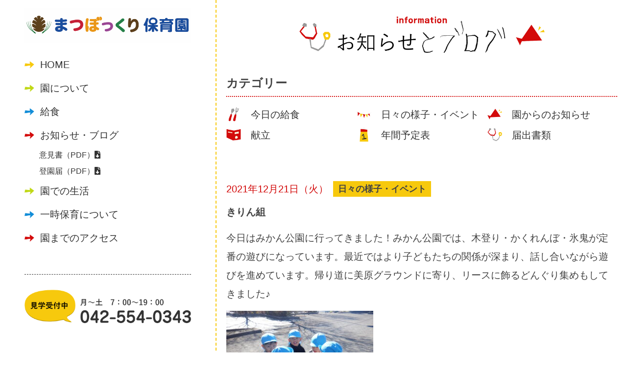

--- FILE ---
content_type: text/html; charset=UTF-8
request_url: https://hamura-matsubokkuri-hoikuen.com/blog/event/12792/
body_size: 10412
content:
<!DOCTYPE html>
<!--[if IE 7]>
<html class="ie ie7" lang="ja">
<![endif]-->
<!--[if IE 8]>
<html class="ie ie8" lang="ja">
<![endif]-->
<!--[if !(IE 7) & !(IE 8)]><!-->
<html lang="ja">
<!--<![endif]-->
<head>
<meta charset="UTF-8" />
<meta name="viewport" content="width=device-width, initial-scale=1.0, minimum-scale=1.0, maximum-scale=1.0, user-scalable=0">
<title>きりん組 | まつぼっくり保育園</title>

<!-- ==================== css ==================== -->	
<link href="https://hamura-matsubokkuri-hoikuen.com/wp-content/themes/twentytwelve/common/css/common.css" rel="stylesheet" type="text/css">
<link href="https://hamura-matsubokkuri-hoikuen.com/wp-content/themes/twentytwelve/common/css/style.css" rel="stylesheet" type="text/css">
<link href="https://hamura-matsubokkuri-hoikuen.com/wp-content/themes/twentytwelve/common/css/sp.css" rel="stylesheet" type="text/css">
<link href="https://use.fontawesome.com/releases/v5.6.1/css/all.css" rel="stylesheet">
<link href="https://fonts.googleapis.com/css2?family=Fjalla+One&display=swap" rel="stylesheet">
<script src="https://code.jquery.com/jquery-2.2.4.min.js"></script>

<!-- ==================== ヘッダ ==================== -->
<script src="https://hamura-matsubokkuri-hoikuen.com/wp-content/themes/twentytwelve/js/script.js"></script>


<link rel="pingback" href="https://hamura-matsubokkuri-hoikuen.com/xmlrpc.php">
<!--[if lt IE 9]>
<script src="https://hamura-matsubokkuri-hoikuen.com/wp-content/themes/twentytwelve/js/html5.js?ver=3.7.0" type="text/javascript"></script>
<![endif]-->
<meta name='robots' content='max-image-preview:large' />
<link rel='dns-prefetch' href='//fonts.googleapis.com' />
<link href='https://fonts.gstatic.com' crossorigin rel='preconnect' />
<link rel="alternate" type="application/rss+xml" title="まつぼっくり保育園 &raquo; フィード" href="https://hamura-matsubokkuri-hoikuen.com/feed/" />
<link rel="alternate" type="application/rss+xml" title="まつぼっくり保育園 &raquo; コメントフィード" href="https://hamura-matsubokkuri-hoikuen.com/comments/feed/" />
<style id='wp-img-auto-sizes-contain-inline-css' type='text/css'>
img:is([sizes=auto i],[sizes^="auto," i]){contain-intrinsic-size:3000px 1500px}
/*# sourceURL=wp-img-auto-sizes-contain-inline-css */
</style>
<style id='wp-emoji-styles-inline-css' type='text/css'>

	img.wp-smiley, img.emoji {
		display: inline !important;
		border: none !important;
		box-shadow: none !important;
		height: 1em !important;
		width: 1em !important;
		margin: 0 0.07em !important;
		vertical-align: -0.1em !important;
		background: none !important;
		padding: 0 !important;
	}
/*# sourceURL=wp-emoji-styles-inline-css */
</style>
<style id='wp-block-library-inline-css' type='text/css'>
:root{--wp-block-synced-color:#7a00df;--wp-block-synced-color--rgb:122,0,223;--wp-bound-block-color:var(--wp-block-synced-color);--wp-editor-canvas-background:#ddd;--wp-admin-theme-color:#007cba;--wp-admin-theme-color--rgb:0,124,186;--wp-admin-theme-color-darker-10:#006ba1;--wp-admin-theme-color-darker-10--rgb:0,107,160.5;--wp-admin-theme-color-darker-20:#005a87;--wp-admin-theme-color-darker-20--rgb:0,90,135;--wp-admin-border-width-focus:2px}@media (min-resolution:192dpi){:root{--wp-admin-border-width-focus:1.5px}}.wp-element-button{cursor:pointer}:root .has-very-light-gray-background-color{background-color:#eee}:root .has-very-dark-gray-background-color{background-color:#313131}:root .has-very-light-gray-color{color:#eee}:root .has-very-dark-gray-color{color:#313131}:root .has-vivid-green-cyan-to-vivid-cyan-blue-gradient-background{background:linear-gradient(135deg,#00d084,#0693e3)}:root .has-purple-crush-gradient-background{background:linear-gradient(135deg,#34e2e4,#4721fb 50%,#ab1dfe)}:root .has-hazy-dawn-gradient-background{background:linear-gradient(135deg,#faaca8,#dad0ec)}:root .has-subdued-olive-gradient-background{background:linear-gradient(135deg,#fafae1,#67a671)}:root .has-atomic-cream-gradient-background{background:linear-gradient(135deg,#fdd79a,#004a59)}:root .has-nightshade-gradient-background{background:linear-gradient(135deg,#330968,#31cdcf)}:root .has-midnight-gradient-background{background:linear-gradient(135deg,#020381,#2874fc)}:root{--wp--preset--font-size--normal:16px;--wp--preset--font-size--huge:42px}.has-regular-font-size{font-size:1em}.has-larger-font-size{font-size:2.625em}.has-normal-font-size{font-size:var(--wp--preset--font-size--normal)}.has-huge-font-size{font-size:var(--wp--preset--font-size--huge)}.has-text-align-center{text-align:center}.has-text-align-left{text-align:left}.has-text-align-right{text-align:right}.has-fit-text{white-space:nowrap!important}#end-resizable-editor-section{display:none}.aligncenter{clear:both}.items-justified-left{justify-content:flex-start}.items-justified-center{justify-content:center}.items-justified-right{justify-content:flex-end}.items-justified-space-between{justify-content:space-between}.screen-reader-text{border:0;clip-path:inset(50%);height:1px;margin:-1px;overflow:hidden;padding:0;position:absolute;width:1px;word-wrap:normal!important}.screen-reader-text:focus{background-color:#ddd;clip-path:none;color:#444;display:block;font-size:1em;height:auto;left:5px;line-height:normal;padding:15px 23px 14px;text-decoration:none;top:5px;width:auto;z-index:100000}html :where(.has-border-color){border-style:solid}html :where([style*=border-top-color]){border-top-style:solid}html :where([style*=border-right-color]){border-right-style:solid}html :where([style*=border-bottom-color]){border-bottom-style:solid}html :where([style*=border-left-color]){border-left-style:solid}html :where([style*=border-width]){border-style:solid}html :where([style*=border-top-width]){border-top-style:solid}html :where([style*=border-right-width]){border-right-style:solid}html :where([style*=border-bottom-width]){border-bottom-style:solid}html :where([style*=border-left-width]){border-left-style:solid}html :where(img[class*=wp-image-]){height:auto;max-width:100%}:where(figure){margin:0 0 1em}html :where(.is-position-sticky){--wp-admin--admin-bar--position-offset:var(--wp-admin--admin-bar--height,0px)}@media screen and (max-width:600px){html :where(.is-position-sticky){--wp-admin--admin-bar--position-offset:0px}}

/*# sourceURL=wp-block-library-inline-css */
</style><style id='global-styles-inline-css' type='text/css'>
:root{--wp--preset--aspect-ratio--square: 1;--wp--preset--aspect-ratio--4-3: 4/3;--wp--preset--aspect-ratio--3-4: 3/4;--wp--preset--aspect-ratio--3-2: 3/2;--wp--preset--aspect-ratio--2-3: 2/3;--wp--preset--aspect-ratio--16-9: 16/9;--wp--preset--aspect-ratio--9-16: 9/16;--wp--preset--color--black: #000000;--wp--preset--color--cyan-bluish-gray: #abb8c3;--wp--preset--color--white: #fff;--wp--preset--color--pale-pink: #f78da7;--wp--preset--color--vivid-red: #cf2e2e;--wp--preset--color--luminous-vivid-orange: #ff6900;--wp--preset--color--luminous-vivid-amber: #fcb900;--wp--preset--color--light-green-cyan: #7bdcb5;--wp--preset--color--vivid-green-cyan: #00d084;--wp--preset--color--pale-cyan-blue: #8ed1fc;--wp--preset--color--vivid-cyan-blue: #0693e3;--wp--preset--color--vivid-purple: #9b51e0;--wp--preset--color--blue: #21759b;--wp--preset--color--dark-gray: #444;--wp--preset--color--medium-gray: #9f9f9f;--wp--preset--color--light-gray: #e6e6e6;--wp--preset--gradient--vivid-cyan-blue-to-vivid-purple: linear-gradient(135deg,rgb(6,147,227) 0%,rgb(155,81,224) 100%);--wp--preset--gradient--light-green-cyan-to-vivid-green-cyan: linear-gradient(135deg,rgb(122,220,180) 0%,rgb(0,208,130) 100%);--wp--preset--gradient--luminous-vivid-amber-to-luminous-vivid-orange: linear-gradient(135deg,rgb(252,185,0) 0%,rgb(255,105,0) 100%);--wp--preset--gradient--luminous-vivid-orange-to-vivid-red: linear-gradient(135deg,rgb(255,105,0) 0%,rgb(207,46,46) 100%);--wp--preset--gradient--very-light-gray-to-cyan-bluish-gray: linear-gradient(135deg,rgb(238,238,238) 0%,rgb(169,184,195) 100%);--wp--preset--gradient--cool-to-warm-spectrum: linear-gradient(135deg,rgb(74,234,220) 0%,rgb(151,120,209) 20%,rgb(207,42,186) 40%,rgb(238,44,130) 60%,rgb(251,105,98) 80%,rgb(254,248,76) 100%);--wp--preset--gradient--blush-light-purple: linear-gradient(135deg,rgb(255,206,236) 0%,rgb(152,150,240) 100%);--wp--preset--gradient--blush-bordeaux: linear-gradient(135deg,rgb(254,205,165) 0%,rgb(254,45,45) 50%,rgb(107,0,62) 100%);--wp--preset--gradient--luminous-dusk: linear-gradient(135deg,rgb(255,203,112) 0%,rgb(199,81,192) 50%,rgb(65,88,208) 100%);--wp--preset--gradient--pale-ocean: linear-gradient(135deg,rgb(255,245,203) 0%,rgb(182,227,212) 50%,rgb(51,167,181) 100%);--wp--preset--gradient--electric-grass: linear-gradient(135deg,rgb(202,248,128) 0%,rgb(113,206,126) 100%);--wp--preset--gradient--midnight: linear-gradient(135deg,rgb(2,3,129) 0%,rgb(40,116,252) 100%);--wp--preset--font-size--small: 13px;--wp--preset--font-size--medium: 20px;--wp--preset--font-size--large: 36px;--wp--preset--font-size--x-large: 42px;--wp--preset--spacing--20: 0.44rem;--wp--preset--spacing--30: 0.67rem;--wp--preset--spacing--40: 1rem;--wp--preset--spacing--50: 1.5rem;--wp--preset--spacing--60: 2.25rem;--wp--preset--spacing--70: 3.38rem;--wp--preset--spacing--80: 5.06rem;--wp--preset--shadow--natural: 6px 6px 9px rgba(0, 0, 0, 0.2);--wp--preset--shadow--deep: 12px 12px 50px rgba(0, 0, 0, 0.4);--wp--preset--shadow--sharp: 6px 6px 0px rgba(0, 0, 0, 0.2);--wp--preset--shadow--outlined: 6px 6px 0px -3px rgb(255, 255, 255), 6px 6px rgb(0, 0, 0);--wp--preset--shadow--crisp: 6px 6px 0px rgb(0, 0, 0);}:where(.is-layout-flex){gap: 0.5em;}:where(.is-layout-grid){gap: 0.5em;}body .is-layout-flex{display: flex;}.is-layout-flex{flex-wrap: wrap;align-items: center;}.is-layout-flex > :is(*, div){margin: 0;}body .is-layout-grid{display: grid;}.is-layout-grid > :is(*, div){margin: 0;}:where(.wp-block-columns.is-layout-flex){gap: 2em;}:where(.wp-block-columns.is-layout-grid){gap: 2em;}:where(.wp-block-post-template.is-layout-flex){gap: 1.25em;}:where(.wp-block-post-template.is-layout-grid){gap: 1.25em;}.has-black-color{color: var(--wp--preset--color--black) !important;}.has-cyan-bluish-gray-color{color: var(--wp--preset--color--cyan-bluish-gray) !important;}.has-white-color{color: var(--wp--preset--color--white) !important;}.has-pale-pink-color{color: var(--wp--preset--color--pale-pink) !important;}.has-vivid-red-color{color: var(--wp--preset--color--vivid-red) !important;}.has-luminous-vivid-orange-color{color: var(--wp--preset--color--luminous-vivid-orange) !important;}.has-luminous-vivid-amber-color{color: var(--wp--preset--color--luminous-vivid-amber) !important;}.has-light-green-cyan-color{color: var(--wp--preset--color--light-green-cyan) !important;}.has-vivid-green-cyan-color{color: var(--wp--preset--color--vivid-green-cyan) !important;}.has-pale-cyan-blue-color{color: var(--wp--preset--color--pale-cyan-blue) !important;}.has-vivid-cyan-blue-color{color: var(--wp--preset--color--vivid-cyan-blue) !important;}.has-vivid-purple-color{color: var(--wp--preset--color--vivid-purple) !important;}.has-black-background-color{background-color: var(--wp--preset--color--black) !important;}.has-cyan-bluish-gray-background-color{background-color: var(--wp--preset--color--cyan-bluish-gray) !important;}.has-white-background-color{background-color: var(--wp--preset--color--white) !important;}.has-pale-pink-background-color{background-color: var(--wp--preset--color--pale-pink) !important;}.has-vivid-red-background-color{background-color: var(--wp--preset--color--vivid-red) !important;}.has-luminous-vivid-orange-background-color{background-color: var(--wp--preset--color--luminous-vivid-orange) !important;}.has-luminous-vivid-amber-background-color{background-color: var(--wp--preset--color--luminous-vivid-amber) !important;}.has-light-green-cyan-background-color{background-color: var(--wp--preset--color--light-green-cyan) !important;}.has-vivid-green-cyan-background-color{background-color: var(--wp--preset--color--vivid-green-cyan) !important;}.has-pale-cyan-blue-background-color{background-color: var(--wp--preset--color--pale-cyan-blue) !important;}.has-vivid-cyan-blue-background-color{background-color: var(--wp--preset--color--vivid-cyan-blue) !important;}.has-vivid-purple-background-color{background-color: var(--wp--preset--color--vivid-purple) !important;}.has-black-border-color{border-color: var(--wp--preset--color--black) !important;}.has-cyan-bluish-gray-border-color{border-color: var(--wp--preset--color--cyan-bluish-gray) !important;}.has-white-border-color{border-color: var(--wp--preset--color--white) !important;}.has-pale-pink-border-color{border-color: var(--wp--preset--color--pale-pink) !important;}.has-vivid-red-border-color{border-color: var(--wp--preset--color--vivid-red) !important;}.has-luminous-vivid-orange-border-color{border-color: var(--wp--preset--color--luminous-vivid-orange) !important;}.has-luminous-vivid-amber-border-color{border-color: var(--wp--preset--color--luminous-vivid-amber) !important;}.has-light-green-cyan-border-color{border-color: var(--wp--preset--color--light-green-cyan) !important;}.has-vivid-green-cyan-border-color{border-color: var(--wp--preset--color--vivid-green-cyan) !important;}.has-pale-cyan-blue-border-color{border-color: var(--wp--preset--color--pale-cyan-blue) !important;}.has-vivid-cyan-blue-border-color{border-color: var(--wp--preset--color--vivid-cyan-blue) !important;}.has-vivid-purple-border-color{border-color: var(--wp--preset--color--vivid-purple) !important;}.has-vivid-cyan-blue-to-vivid-purple-gradient-background{background: var(--wp--preset--gradient--vivid-cyan-blue-to-vivid-purple) !important;}.has-light-green-cyan-to-vivid-green-cyan-gradient-background{background: var(--wp--preset--gradient--light-green-cyan-to-vivid-green-cyan) !important;}.has-luminous-vivid-amber-to-luminous-vivid-orange-gradient-background{background: var(--wp--preset--gradient--luminous-vivid-amber-to-luminous-vivid-orange) !important;}.has-luminous-vivid-orange-to-vivid-red-gradient-background{background: var(--wp--preset--gradient--luminous-vivid-orange-to-vivid-red) !important;}.has-very-light-gray-to-cyan-bluish-gray-gradient-background{background: var(--wp--preset--gradient--very-light-gray-to-cyan-bluish-gray) !important;}.has-cool-to-warm-spectrum-gradient-background{background: var(--wp--preset--gradient--cool-to-warm-spectrum) !important;}.has-blush-light-purple-gradient-background{background: var(--wp--preset--gradient--blush-light-purple) !important;}.has-blush-bordeaux-gradient-background{background: var(--wp--preset--gradient--blush-bordeaux) !important;}.has-luminous-dusk-gradient-background{background: var(--wp--preset--gradient--luminous-dusk) !important;}.has-pale-ocean-gradient-background{background: var(--wp--preset--gradient--pale-ocean) !important;}.has-electric-grass-gradient-background{background: var(--wp--preset--gradient--electric-grass) !important;}.has-midnight-gradient-background{background: var(--wp--preset--gradient--midnight) !important;}.has-small-font-size{font-size: var(--wp--preset--font-size--small) !important;}.has-medium-font-size{font-size: var(--wp--preset--font-size--medium) !important;}.has-large-font-size{font-size: var(--wp--preset--font-size--large) !important;}.has-x-large-font-size{font-size: var(--wp--preset--font-size--x-large) !important;}
/*# sourceURL=global-styles-inline-css */
</style>

<style id='classic-theme-styles-inline-css' type='text/css'>
/*! This file is auto-generated */
.wp-block-button__link{color:#fff;background-color:#32373c;border-radius:9999px;box-shadow:none;text-decoration:none;padding:calc(.667em + 2px) calc(1.333em + 2px);font-size:1.125em}.wp-block-file__button{background:#32373c;color:#fff;text-decoration:none}
/*# sourceURL=/wp-includes/css/classic-themes.min.css */
</style>
<link rel='stylesheet' id='twentytwelve-fonts-css' href='https://fonts.googleapis.com/css?family=Open+Sans%3A400italic%2C700italic%2C400%2C700&#038;subset=latin%2Clatin-ext&#038;display=fallback' type='text/css' media='all' />
<link rel='stylesheet' id='twentytwelve-style-css' href='https://hamura-matsubokkuri-hoikuen.com/wp-content/themes/twentytwelve/style.css?ver=20190507' type='text/css' media='all' />
<link rel='stylesheet' id='twentytwelve-block-style-css' href='https://hamura-matsubokkuri-hoikuen.com/wp-content/themes/twentytwelve/css/blocks.css?ver=20190406' type='text/css' media='all' />
<link rel='stylesheet' id='slb_core-css' href='https://hamura-matsubokkuri-hoikuen.com/wp-content/plugins/simple-lightbox/client/css/app.css?ver=2.9.3' type='text/css' media='all' />
<script type="text/javascript" src="https://hamura-matsubokkuri-hoikuen.com/wp-includes/js/jquery/jquery.min.js?ver=3.7.1" id="jquery-core-js"></script>
<script type="text/javascript" src="https://hamura-matsubokkuri-hoikuen.com/wp-includes/js/jquery/jquery-migrate.min.js?ver=3.4.1" id="jquery-migrate-js"></script>
<link rel="EditURI" type="application/rsd+xml" title="RSD" href="https://hamura-matsubokkuri-hoikuen.com/xmlrpc.php?rsd" />
<meta name="generator" content="WordPress 6.9" />
<link rel="canonical" href="https://hamura-matsubokkuri-hoikuen.com/blog/event/12792/" />
<link rel='shortlink' href='https://hamura-matsubokkuri-hoikuen.com/?p=12792' />
<style type="text/css">* Custom css for Access Category Password form */
		.acpwd-container {
		
		}
		
		.acpwd-added-excerpt {
		}
		
		.acpwd-info-message {
		
		}
		
		.acpwd-form {
		
		}
		.acpwd-pass {
		
		}
		
		.acpwd-submit {
		
		}
		
		.acpwd-error-message {
			color: darkred;
		}</style>
<!-- Global site tag (gtag.js) - Google Analytics -->
<script async src="https://www.googletagmanager.com/gtag/js?id=UA-174022705-1"></script>
<script>
  window.dataLayer = window.dataLayer || [];
  function gtag(){dataLayer.push(arguments);}
  gtag('js', new Date());

  gtag('config', 'UA-174022705-1');
</script>


</head>

<body>


<!--sp_header-->
<div class="spimg">

<div id="js-accordion" class="header">
<div class="header__heading">
<h1 class="logo"><a href="https://hamura-matsubokkuri-hoikuen.com/"><img src="https://hamura-matsubokkuri-hoikuen.com/wp-content/themes/twentytwelve/common/images/header/logo.png" width="474"  alt="まつぼっくり保育園"/></a></h1>
<div class="head_cloud"></div>
<nav class="menu-box">
<p class="menu-btn"></p>
<ul>
<li class="arw_yellow"><a href="https://hamura-matsubokkuri-hoikuen.com/">HOME</a></li>
<li class="arw_green"><a href="https://hamura-matsubokkuri-hoikuen.com/about">園について</a></li>
<li class="arw_blue"><a href="https://hamura-matsubokkuri-hoikuen.com/lunch/">給食</a></li>
<li class="arw_red"><a href="https://hamura-matsubokkuri-hoikuen.com/blog/">お知らせ・ブログ</a></li>
<div class="navdl">
<a href="https://hamura-matsubokkuri-hoikuen.com/wp-content/uploads/2023/05/まつぼっくり保育園_意見書.pdf">意見書（PDF）<i class="fas fa-file-download"></i></a>
<a href="https://hamura-matsubokkuri-hoikuen.com/wp-content/uploads/2023/05/まつぼっくり保育園_登園届.pdf">登園届（PDF）<i class="fas fa-file-download"></i></a>
</div>
<li class="arw_green"><a href="https://hamura-matsubokkuri-hoikuen.com/life/">園での生活</a></li>
<li class="arw_blue"><a href="https://hamura-matsubokkuri-hoikuen.com/temporary_childcare/">一時保育について</a></li>
<li class="arw_red"><a href="https://hamura-matsubokkuri-hoikuen.com/access/">園までのアクセス</a></li>
<div class="navcta">
<div class="tel"><img src="https://hamura-matsubokkuri-hoikuen.com/wp-content/themes/twentytwelve/common/images/common/tel.png" width="100%"  alt="見学受付中月〜土　7：00〜19：00 tel.042-554-0343"/></div>
<div class="call"><a href="tel:042-554-0343"><img src="https://hamura-matsubokkuri-hoikuen.com/wp-content/themes/twentytwelve/common/images/common/call.png" width="100%"  alt="電話をかける"/></a></div>
</div>
</ul>
</nav>
</div>
</div>
</div>
<!--//sp_header-->
	
	
<!--content-->
<div id="content">
	
<!--pc_side-->
<div class="pcimg">
<div class="pc_side">
<nav class="menu-box">
<ul>
<h1><a href="https://hamura-matsubokkuri-hoikuen.com/"><img src="https://hamura-matsubokkuri-hoikuen.com/wp-content/themes/twentytwelve/common/images/header/logo.png" width="474"  alt="まつぼっくり保育園"/></a></h1>
<li class="arw_yellow"><a href="https://hamura-matsubokkuri-hoikuen.com/">HOME</a></li>
<li class="arw_green"><a href="https://hamura-matsubokkuri-hoikuen.com/about">園について</a></li>
<li class="arw_blue"><a href="https://hamura-matsubokkuri-hoikuen.com/lunch/">給食</a></li>
<li class="arw_red"><a href="https://hamura-matsubokkuri-hoikuen.com/blog/">お知らせ・ブログ</a></li>
<div class="navdl">
<a href="https://hamura-matsubokkuri-hoikuen.com/wp-content/uploads/2023/05/まつぼっくり保育園_意見書.pdf">意見書（PDF）<i class="fas fa-file-download"></i></a><br>
<a href="https://hamura-matsubokkuri-hoikuen.com/wp-content/uploads/2023/05/まつぼっくり保育園_登園届.pdf">登園届（PDF）<i class="fas fa-file-download"></i></a>
</div>
<li class="arw_green"><a href="https://hamura-matsubokkuri-hoikuen.com/life/">園での生活</a></li>
<li class="arw_blue"><a href="https://hamura-matsubokkuri-hoikuen.com/temporary_childcare/">一時保育について</a></li>
<li class="arw_red"><a href="https://hamura-matsubokkuri-hoikuen.com/access/">園までのアクセス</a></li>
<div class="navcta">
<div class="tel"><img src="https://hamura-matsubokkuri-hoikuen.com/wp-content/themes/twentytwelve/common/images/common/tel.png" width="100%"  alt="見学受付中月〜土　7：00〜19：00 tel.042-554-0343"/></div>
</div>
</ul>
</nav>
</div>
</div>
<!--//pc_side-->
	
	

<!--maincontent-->
<div class="maincontent">

<!--subpage-->
<div class="subpage blog">

<!--cont06-->
<div id="cont06">
<h3>
<img class="spimg" src="https://hamura-matsubokkuri-hoikuen.com/wp-content/themes/twentytwelve/common/images/top/t05.png" width="100%"  alt="ブログ"/>
<img class="pcimg" src="https://hamura-matsubokkuri-hoikuen.com/wp-content/themes/twentytwelve/common/images/top/t05pc.png" width="100%"  alt="ブログ"/>
</h3>	
	

	
<!--box-->
<div class="box02">
<div class="contet_wrap02">
	
<h4>カテゴリー</h4>
	
<ul class="catemenu">
<li class="catemenu01"><a href="https://hamura-matsubokkuri-hoikuen.com/blog/today_lunch">今日の給食</a></li>
<li class="catemenu02"><a href="https://hamura-matsubokkuri-hoikuen.com/blog/event">日々の様子・イベント</a></li>
<li class="catemenu03"><a href="https://hamura-matsubokkuri-hoikuen.com/blog/information">園からのお知らせ</a></li>
<li class="catemenu04"><a href="https://hamura-matsubokkuri-hoikuen.com/blog/lunch_menu">献立</a></li>
<li class="catemenu05"><a href="https://hamura-matsubokkuri-hoikuen.com/blog/schedule">年間予定表</a></li>
<li class="catemenu06"><a href="https://hamura-matsubokkuri-hoikuen.com/blog/document">届出書類</a></li>
</ul>
	
</div>
</div>
<!--//box-->

<!--box-->
<div class="box02">
<div class="contet_wrap02">	
	
<!--primary-->
<div id="primary" class="site-content">


<article id="post-12792" class="post-12792 post type-post status-publish format-standard hentry category-event">
<header class="entry-header">
		
<!--記事ページ-->
<ul id="newslist02">
<li>
<div class="list_day">2021年12月21日（火）</div>
<div class="news_cate">日々の様子・イベント</div>
<div class="newslisttitle">きりん組</div></li>
<li>
</ul>
</header>
<!-- .entry-header -->


<!--本文-->
<div class="entry-content">
<div class="postbox">
<p>今日はみかん公園に行ってきました！みかん公園では、木登り・かくれんぼ・氷鬼が定番の遊びになっています。最近ではより子どもたちの関係が深まり、話し合いながら遊びを進めています。帰り道に美原グラウンドに寄り、リースに飾るどんぐり集めもしてきました♪</p>
<div id="attachment_12793" style="width: 310px" class="wp-caption alignnone"><img fetchpriority="high" decoding="async" aria-describedby="caption-attachment-12793" class="size-medium wp-image-12793" src="https://hamura-matsubokkuri-hoikuen.com/wp-content/uploads/2021/12/1624C4F6-4D92-4100-905C-FB1634FFE503-300x225.jpeg" alt="きりん組" width="300" height="225" srcset="https://hamura-matsubokkuri-hoikuen.com/wp-content/uploads/2021/12/1624C4F6-4D92-4100-905C-FB1634FFE503-300x225.jpeg 300w, https://hamura-matsubokkuri-hoikuen.com/wp-content/uploads/2021/12/1624C4F6-4D92-4100-905C-FB1634FFE503-1024x768.jpeg 1024w, https://hamura-matsubokkuri-hoikuen.com/wp-content/uploads/2021/12/1624C4F6-4D92-4100-905C-FB1634FFE503-768x576.jpeg 768w, https://hamura-matsubokkuri-hoikuen.com/wp-content/uploads/2021/12/1624C4F6-4D92-4100-905C-FB1634FFE503-1536x1152.jpeg 1536w, https://hamura-matsubokkuri-hoikuen.com/wp-content/uploads/2021/12/1624C4F6-4D92-4100-905C-FB1634FFE503-624x468.jpeg 624w, https://hamura-matsubokkuri-hoikuen.com/wp-content/uploads/2021/12/1624C4F6-4D92-4100-905C-FB1634FFE503.jpeg 2048w" sizes="(max-width: 300px) 100vw, 300px" /><p id="caption-attachment-12793" class="wp-caption-text">「かくれんぼやる人この指とまれ〜」</p></div>
<div id="attachment_12794" style="width: 310px" class="wp-caption alignnone"><img decoding="async" aria-describedby="caption-attachment-12794" class="size-medium wp-image-12794" src="https://hamura-matsubokkuri-hoikuen.com/wp-content/uploads/2021/12/5A79D405-4A95-4F0C-8B91-643BD4DF5313-300x225.jpeg" alt="きりん組" width="300" height="225" srcset="https://hamura-matsubokkuri-hoikuen.com/wp-content/uploads/2021/12/5A79D405-4A95-4F0C-8B91-643BD4DF5313-300x225.jpeg 300w, https://hamura-matsubokkuri-hoikuen.com/wp-content/uploads/2021/12/5A79D405-4A95-4F0C-8B91-643BD4DF5313-1024x768.jpeg 1024w, https://hamura-matsubokkuri-hoikuen.com/wp-content/uploads/2021/12/5A79D405-4A95-4F0C-8B91-643BD4DF5313-768x576.jpeg 768w, https://hamura-matsubokkuri-hoikuen.com/wp-content/uploads/2021/12/5A79D405-4A95-4F0C-8B91-643BD4DF5313-1536x1152.jpeg 1536w, https://hamura-matsubokkuri-hoikuen.com/wp-content/uploads/2021/12/5A79D405-4A95-4F0C-8B91-643BD4DF5313-624x468.jpeg 624w, https://hamura-matsubokkuri-hoikuen.com/wp-content/uploads/2021/12/5A79D405-4A95-4F0C-8B91-643BD4DF5313.jpeg 2048w" sizes="(max-width: 300px) 100vw, 300px" /><p id="caption-attachment-12794" class="wp-caption-text">いいどんぐりが沢山あったよ！</p></div>
</div>
</div>
<!--//本文-->
<!-- .entry-content -->



</article><!-- #post -->


</div><!-- #primary -->
<!--//primary-->	
	
</div>
</div>
<!--//box-->


<!--box-->
<div class="box02">
<div class="contet_wrap02">
	
<h4>最近の記事</h4>

<ul id="newslist02">
<li>
<a href="https://hamura-matsubokkuri-hoikuen.com/blog/information/27982/">
<div class="list_day">2025.12.26</div>
<div class="news_cate">園からのお知らせ</div>
<div class="newslisttitle">1月給食献立</div></a></li>

<li>
<a href="https://hamura-matsubokkuri-hoikuen.com/uncategorized/27969/">
<div class="list_day">2025.12.26</div>
<div class="news_cate">日々の様子・イベント</div>
<div class="newslisttitle">クリスマス会</div></a></li>

<li>
<a href="https://hamura-matsubokkuri-hoikuen.com/uncategorized/27973/">
<div class="list_day">2025.12.26</div>
<div class="news_cate">今日の給食</div>
<div class="newslisttitle">12月26日（金）献立</div></a></li>

<li>
<a href="https://hamura-matsubokkuri-hoikuen.com/blog/event/27965/">
<div class="list_day">2025.12.25</div>
<div class="news_cate">日々の様子・イベント</div>
<div class="newslisttitle">交通安全指導</div></a></li>

<li>
<a href="https://hamura-matsubokkuri-hoikuen.com/blog/event/27956/">
<div class="list_day">2025.12.25</div>
<div class="news_cate">日々の様子・イベント</div>
<div class="newslisttitle">お疲れさま芋汁会</div></a></li>

	 
</ul>

</div>
</div>
<!--//box-->

<!--box-->
<div class="box02">
<div class="contet_wrap02">
	
<h4>月別記事一覧</h4>
<ul class="acvlist">
	<li><a href='https://hamura-matsubokkuri-hoikuen.com/date/2025/12/'>2025年12月</a>&nbsp;(26)</li>
	<li><a href='https://hamura-matsubokkuri-hoikuen.com/date/2025/11/'>2025年11月</a>&nbsp;(24)</li>
	<li><a href='https://hamura-matsubokkuri-hoikuen.com/date/2025/10/'>2025年10月</a>&nbsp;(23)</li>
	<li><a href='https://hamura-matsubokkuri-hoikuen.com/date/2025/09/'>2025年9月</a>&nbsp;(24)</li>
	<li><a href='https://hamura-matsubokkuri-hoikuen.com/date/2025/08/'>2025年8月</a>&nbsp;(22)</li>
	<li><a href='https://hamura-matsubokkuri-hoikuen.com/date/2025/07/'>2025年7月</a>&nbsp;(29)</li>
	<li><a href='https://hamura-matsubokkuri-hoikuen.com/date/2025/06/'>2025年6月</a>&nbsp;(26)</li>
	<li><a href='https://hamura-matsubokkuri-hoikuen.com/date/2025/05/'>2025年5月</a>&nbsp;(25)</li>
	<li><a href='https://hamura-matsubokkuri-hoikuen.com/date/2025/04/'>2025年4月</a>&nbsp;(25)</li>
	<li><a href='https://hamura-matsubokkuri-hoikuen.com/date/2025/03/'>2025年3月</a>&nbsp;(25)</li>
	<li><a href='https://hamura-matsubokkuri-hoikuen.com/date/2025/02/'>2025年2月</a>&nbsp;(25)</li>
	<li><a href='https://hamura-matsubokkuri-hoikuen.com/date/2025/01/'>2025年1月</a>&nbsp;(27)</li>
	<li><a href='https://hamura-matsubokkuri-hoikuen.com/date/2024/12/'>2024年12月</a>&nbsp;(25)</li>
	<li><a href='https://hamura-matsubokkuri-hoikuen.com/date/2024/11/'>2024年11月</a>&nbsp;(28)</li>
	<li><a href='https://hamura-matsubokkuri-hoikuen.com/date/2024/10/'>2024年10月</a>&nbsp;(26)</li>
	<li><a href='https://hamura-matsubokkuri-hoikuen.com/date/2024/09/'>2024年9月</a>&nbsp;(26)</li>
	<li><a href='https://hamura-matsubokkuri-hoikuen.com/date/2024/08/'>2024年8月</a>&nbsp;(25)</li>
	<li><a href='https://hamura-matsubokkuri-hoikuen.com/date/2024/07/'>2024年7月</a>&nbsp;(32)</li>
	<li><a href='https://hamura-matsubokkuri-hoikuen.com/date/2024/06/'>2024年6月</a>&nbsp;(31)</li>
	<li><a href='https://hamura-matsubokkuri-hoikuen.com/date/2024/05/'>2024年5月</a>&nbsp;(31)</li>
	<li><a href='https://hamura-matsubokkuri-hoikuen.com/date/2024/04/'>2024年4月</a>&nbsp;(30)</li>
	<li><a href='https://hamura-matsubokkuri-hoikuen.com/date/2024/03/'>2024年3月</a>&nbsp;(23)</li>
	<li><a href='https://hamura-matsubokkuri-hoikuen.com/date/2024/02/'>2024年2月</a>&nbsp;(31)</li>
	<li><a href='https://hamura-matsubokkuri-hoikuen.com/date/2024/01/'>2024年1月</a>&nbsp;(27)</li>
	<li><a href='https://hamura-matsubokkuri-hoikuen.com/date/2023/12/'>2023年12月</a>&nbsp;(24)</li>
	<li><a href='https://hamura-matsubokkuri-hoikuen.com/date/2023/11/'>2023年11月</a>&nbsp;(26)</li>
	<li><a href='https://hamura-matsubokkuri-hoikuen.com/date/2023/10/'>2023年10月</a>&nbsp;(27)</li>
	<li><a href='https://hamura-matsubokkuri-hoikuen.com/date/2023/09/'>2023年9月</a>&nbsp;(29)</li>
	<li><a href='https://hamura-matsubokkuri-hoikuen.com/date/2023/08/'>2023年8月</a>&nbsp;(29)</li>
	<li><a href='https://hamura-matsubokkuri-hoikuen.com/date/2023/07/'>2023年7月</a>&nbsp;(34)</li>
	<li><a href='https://hamura-matsubokkuri-hoikuen.com/date/2023/06/'>2023年6月</a>&nbsp;(36)</li>
	<li><a href='https://hamura-matsubokkuri-hoikuen.com/date/2023/05/'>2023年5月</a>&nbsp;(33)</li>
	<li><a href='https://hamura-matsubokkuri-hoikuen.com/date/2023/04/'>2023年4月</a>&nbsp;(38)</li>
	<li><a href='https://hamura-matsubokkuri-hoikuen.com/date/2023/03/'>2023年3月</a>&nbsp;(172)</li>
	<li><a href='https://hamura-matsubokkuri-hoikuen.com/date/2023/02/'>2023年2月</a>&nbsp;(150)</li>
	<li><a href='https://hamura-matsubokkuri-hoikuen.com/date/2023/01/'>2023年1月</a>&nbsp;(145)</li>
	<li><a href='https://hamura-matsubokkuri-hoikuen.com/date/2022/12/'>2022年12月</a>&nbsp;(159)</li>
	<li><a href='https://hamura-matsubokkuri-hoikuen.com/date/2022/11/'>2022年11月</a>&nbsp;(156)</li>
	<li><a href='https://hamura-matsubokkuri-hoikuen.com/date/2022/10/'>2022年10月</a>&nbsp;(158)</li>
	<li><a href='https://hamura-matsubokkuri-hoikuen.com/date/2022/09/'>2022年9月</a>&nbsp;(158)</li>
	<li><a href='https://hamura-matsubokkuri-hoikuen.com/date/2022/08/'>2022年8月</a>&nbsp;(161)</li>
	<li><a href='https://hamura-matsubokkuri-hoikuen.com/date/2022/07/'>2022年7月</a>&nbsp;(160)</li>
	<li><a href='https://hamura-matsubokkuri-hoikuen.com/date/2022/06/'>2022年6月</a>&nbsp;(170)</li>
	<li><a href='https://hamura-matsubokkuri-hoikuen.com/date/2022/05/'>2022年5月</a>&nbsp;(146)</li>
	<li><a href='https://hamura-matsubokkuri-hoikuen.com/date/2022/04/'>2022年4月</a>&nbsp;(146)</li>
	<li><a href='https://hamura-matsubokkuri-hoikuen.com/date/2022/03/'>2022年3月</a>&nbsp;(171)</li>
	<li><a href='https://hamura-matsubokkuri-hoikuen.com/date/2022/02/'>2022年2月</a>&nbsp;(138)</li>
	<li><a href='https://hamura-matsubokkuri-hoikuen.com/date/2022/01/'>2022年1月</a>&nbsp;(152)</li>
	<li><a href='https://hamura-matsubokkuri-hoikuen.com/date/2021/12/'>2021年12月</a>&nbsp;(156)</li>
	<li><a href='https://hamura-matsubokkuri-hoikuen.com/date/2021/11/'>2021年11月</a>&nbsp;(164)</li>
	<li><a href='https://hamura-matsubokkuri-hoikuen.com/date/2021/10/'>2021年10月</a>&nbsp;(163)</li>
	<li><a href='https://hamura-matsubokkuri-hoikuen.com/date/2021/09/'>2021年9月</a>&nbsp;(160)</li>
	<li><a href='https://hamura-matsubokkuri-hoikuen.com/date/2021/08/'>2021年8月</a>&nbsp;(163)</li>
	<li><a href='https://hamura-matsubokkuri-hoikuen.com/date/2021/07/'>2021年7月</a>&nbsp;(162)</li>
	<li><a href='https://hamura-matsubokkuri-hoikuen.com/date/2021/06/'>2021年6月</a>&nbsp;(175)</li>
	<li><a href='https://hamura-matsubokkuri-hoikuen.com/date/2021/05/'>2021年5月</a>&nbsp;(143)</li>
	<li><a href='https://hamura-matsubokkuri-hoikuen.com/date/2021/04/'>2021年4月</a>&nbsp;(132)</li>
	<li><a href='https://hamura-matsubokkuri-hoikuen.com/date/2021/03/'>2021年3月</a>&nbsp;(180)</li>
	<li><a href='https://hamura-matsubokkuri-hoikuen.com/date/2021/02/'>2021年2月</a>&nbsp;(145)</li>
	<li><a href='https://hamura-matsubokkuri-hoikuen.com/date/2021/01/'>2021年1月</a>&nbsp;(153)</li>
	<li><a href='https://hamura-matsubokkuri-hoikuen.com/date/2020/12/'>2020年12月</a>&nbsp;(163)</li>
	<li><a href='https://hamura-matsubokkuri-hoikuen.com/date/2020/11/'>2020年11月</a>&nbsp;(152)</li>
	<li><a href='https://hamura-matsubokkuri-hoikuen.com/date/2020/10/'>2020年10月</a>&nbsp;(182)</li>
	<li><a href='https://hamura-matsubokkuri-hoikuen.com/date/2020/09/'>2020年9月</a>&nbsp;(162)</li>
	<li><a href='https://hamura-matsubokkuri-hoikuen.com/date/2020/08/'>2020年8月</a>&nbsp;(114)</li>
	<li><a href='https://hamura-matsubokkuri-hoikuen.com/date/2020/07/'>2020年7月</a>&nbsp;(4)</li>
	<li><a href='https://hamura-matsubokkuri-hoikuen.com/date/2020/04/'>2020年4月</a>&nbsp;(6)</li>
	<li><a href='https://hamura-matsubokkuri-hoikuen.com/date/2020/03/'>2020年3月</a>&nbsp;(11)</li>
</ul>	

</div>
</div>
<!--//box-->

</div>
<!--//cont06-->

<!--cont07-->
<div id="cont07" class="spimg">
<div class="cont07_title"><span>contact</span><br>
問い合わせ</div>	
<p>一時保育もお気軽に<br>
お問い合わせください！</p>
<div class="btm20">
<div class="contet_wrap02">
<img src="https://hamura-matsubokkuri-hoikuen.com/wp-content/themes/twentytwelve/common/images/common/tel.png" width="100%"  alt="見学受付中 電話042-554-0343"/>
</div>
</div>
<div class="contet_wrap02" align="center">
<a href="tel:042-554-0343"><img src="https://hamura-matsubokkuri-hoikuen.com/wp-content/themes/twentytwelve/common/images/common/call.png" width="80%"  alt="電話をかける"/></a>
</div>
</div>
<!--cont07-->

</div>
<!--//subpage-->		


		





<!--footer_navi-->	
<div class="footer_navi spimg">
	
<nav class="fotter_nav_box">
<ul>
<li class="arw_yellow"><a href="https://hamura-matsubokkuri-hoikuen.com/">HOME</a></li>
<li class="arw_green"><a href="https://hamura-matsubokkuri-hoikuen.com/about">まつぼっくりの保育</a></li>
<li class="arw_blue"><a href="https://hamura-matsubokkuri-hoikuen.com/lunch/">おいしい給食</a></li>
<li class="arw_red"><a href="https://hamura-matsubokkuri-hoikuen.com/blog/">お知らせ・ブログ</a></li>
<div class="navdl02">
<a href="https://hamura-matsubokkuri-hoikuen.com/wp-content/uploads/2023/05/まつぼっくり保育園_意見書.pdf">意見書（PDF）<i class="fas fa-file-download"></i></a><br>
<a href="https://hamura-matsubokkuri-hoikuen.com/wp-content/uploads/2023/05/まつぼっくり保育園_登園届.pdf">登園届（PDF）<i class="fas fa-file-download"></i></a>
</div>
</ul>
<ul>
<li class="arw_green"><a href="https://hamura-matsubokkuri-hoikuen.com/life/">えんの生活</a></li>
<li class="arw_blue"><a href="https://hamura-matsubokkuri-hoikuen.com/temporary_childcare/">一時保育のこと</a></li>
<li class="arw_red"><a href="https://hamura-matsubokkuri-hoikuen.com/access/">園のこと・アクセス</a></li>
</ul>
</nav>
	
</div>
<!--//footer_navi-->
	
	
	


<!--footer-->	
<footer>
<div class="contet_wrap02">
	
<div class="pc_footer">
	
<nav class="fotter_nav_box02 pcimg">
<ul>
<li class="arw_yellow"><a href="https://hamura-matsubokkuri-hoikuen.com/">HOME</a></li>
<li class="arw_green"><a href="https://hamura-matsubokkuri-hoikuen.com/about">まつぼっくりの保育</a></li>
<li class="arw_blue"><a href="https://hamura-matsubokkuri-hoikuen.com/lunch/">おいしい給食</a></li>
</ul>
<ul>
<li class="arw_red"><a href="https://hamura-matsubokkuri-hoikuen.com/blog/">お知らせ・ブログ</a></li>
<div class="navdl02">
<a href="https://hamura-matsubokkuri-hoikuen.com/wp-content/uploads/2023/05/まつぼっくり保育園_意見書.pdf">意見書（PDF）<i class="fas fa-file-download"></i></a><br>
<a href="https://hamura-matsubokkuri-hoikuen.com/wp-content/uploads/2023/05/まつぼっくり保育園_登園届.pdf">登園届（PDF）<i class="fas fa-file-download"></i></a>
</div>
</ul>
<ul>
<li class="arw_green"><a href="https://hamura-matsubokkuri-hoikuen.com/life">えんの生活</a></li>
<li class="arw_blue"><a href="https://hamura-matsubokkuri-hoikuen.com/temporary_childcare">一時保育のこと</a></li>
<li class="arw_red"><a href="https://hamura-matsubokkuri-hoikuen.com/access">園のこと・アクセス</a></li>
</ul>
</nav>
	
<div class="pc_footer_data">
<div class="hj">社会福祉法人　松栄福祉会</div>
<div class="en_title02 spimg">
まつぼっくり保育園
</div>
<a href="https://hamura-matsubokkuri-hoikuen.com/" class="pcimg"><img src="https://hamura-matsubokkuri-hoikuen.com/wp-content/themes/twentytwelve/common/images/footer/logo.png" width="100%"  alt="まつぼっくり保育園"/></a>
<p>〒205-0017 東京都羽村市羽西1−7−3　<a href="https://goo.gl/maps/gpzQNxbMCUnCFPPb6">googlemap →</a><br>
TEL：042-554-0343</p>
</div>
</div>		
	
	
</div>
</footer>
<!--//footer-->
	
<p class="pagetop">
<a href="#top">
<img class="spimg" src="https://hamura-matsubokkuri-hoikuen.com/wp-content/themes/twentytwelve/common/images/common/pagetop.png" width="60" alt="ページトップ"/>
<img class="pcimg" src="https://hamura-matsubokkuri-hoikuen.com/wp-content/themes/twentytwelve/common/images/common/top.png" width="60" alt="ページトップ"/>
</a></p>
	
	
<div class="copy spimg">Copyright 2020 Matsubokkuri  Nursery School All right reserved.</div>

</div>
<!--maincontent-->	
	
	
</div>
<!--//content-->
<div class="copy pcimg">Copyright 2020 Matsubokkuri  Nursery School All right reserved.</div>



<!-- ==================== お客様の声スライド ==================== -->		

<link rel="stylesheet" type="text/css" href="https://hamura-matsubokkuri-hoikuen.com/wp-content/themes/twentytwelve/common/js/slick/slick.css">
<link rel="stylesheet" type="text/css" href="https://hamura-matsubokkuri-hoikuen.com/wp-content/themes/twentytwelve/common/js/slick/slick-theme.css">
<script type="text/javascript" src="https://hamura-matsubokkuri-hoikuen.com/wp-content/themes/twentytwelve/common/js/slick/slick.min.js"></script>
<script src="https://hamura-matsubokkuri-hoikuen.com/wp-content/themes/twentytwelve/common/js/jquery.matchHeight.js"></script>

<!-- ==================== スライド ==================== -->	
<script>
jQuery(".mypattern").each(function() {
  jQuery(this).slick({
    autoplay:true,
    autoplaySpeed: 2500,
    speed: 2000,
	  fade: true,
    dots: false,
	 arrows:  true,
    nextArrow: '<div class="slide-arrow next-arrow"><img src="https://hamura-matsubokkuri-hoikuen.com/wp-content/themes/twentytwelve/common/images/top/slide_right_arrow.png"></div>',
  });
});
jQuery(".top01").each(function() {
  jQuery(this).slick({
    autoplay:true,
    autoplaySpeed: 2500,
    speed: 1000,
    dots: true,
	 arrows:  false,
 
  });
});
</script>
	
	


<script>
$(function() {
//ページ内リンク
  $('a[href^="#"]').click(function() {
      var speed = 400;
      var href= $(this).attr("href");
      var target = $(href == "#" || href == "" ? 'html' : href);
      var position = target.offset().top;
      $('body,html').animate({scrollTop:position}, speed, 'swing');
      return false;
    });
//メニュー
    $(".menu-box .menu-btn").on("click", function() {
        $(this).next().slideToggle();
        $(this).toggleClass("active");
    });
//リンクをクリックしたら、メニューを閉じる
    $(".menu-box ul li a").on("click", function() {
        $(".menu-box ul").slideToggle();
        $(".menu-box .menu-btn").removeClass("active");
    });

});
</script>

<!-- ==================== FAQアコーディオン ==================== -->
<script type="text/javascript" src="https://hamura-matsubokkuri-hoikuen.com/wp-content/themes/twentytwelve/common/js/command.js"></script> 
<script type="text/javascript" src="https://hamura-matsubokkuri-hoikuen.com/wp-content/themes/twentytwelve/common/js/scrollsmoothly.js"></script> 

<script type="speculationrules">
{"prefetch":[{"source":"document","where":{"and":[{"href_matches":"/*"},{"not":{"href_matches":["/wp-*.php","/wp-admin/*","/wp-content/uploads/*","/wp-content/*","/wp-content/plugins/*","/wp-content/themes/twentytwelve/*","/*\\?(.+)"]}},{"not":{"selector_matches":"a[rel~=\"nofollow\"]"}},{"not":{"selector_matches":".no-prefetch, .no-prefetch a"}}]},"eagerness":"conservative"}]}
</script>
<script type="text/javascript" src="https://hamura-matsubokkuri-hoikuen.com/wp-content/themes/twentytwelve/js/navigation.js?ver=20141205" id="twentytwelve-navigation-js"></script>
<script id="wp-emoji-settings" type="application/json">
{"baseUrl":"https://s.w.org/images/core/emoji/17.0.2/72x72/","ext":".png","svgUrl":"https://s.w.org/images/core/emoji/17.0.2/svg/","svgExt":".svg","source":{"concatemoji":"https://hamura-matsubokkuri-hoikuen.com/wp-includes/js/wp-emoji-release.min.js?ver=6.9"}}
</script>
<script type="module">
/* <![CDATA[ */
/*! This file is auto-generated */
const a=JSON.parse(document.getElementById("wp-emoji-settings").textContent),o=(window._wpemojiSettings=a,"wpEmojiSettingsSupports"),s=["flag","emoji"];function i(e){try{var t={supportTests:e,timestamp:(new Date).valueOf()};sessionStorage.setItem(o,JSON.stringify(t))}catch(e){}}function c(e,t,n){e.clearRect(0,0,e.canvas.width,e.canvas.height),e.fillText(t,0,0);t=new Uint32Array(e.getImageData(0,0,e.canvas.width,e.canvas.height).data);e.clearRect(0,0,e.canvas.width,e.canvas.height),e.fillText(n,0,0);const a=new Uint32Array(e.getImageData(0,0,e.canvas.width,e.canvas.height).data);return t.every((e,t)=>e===a[t])}function p(e,t){e.clearRect(0,0,e.canvas.width,e.canvas.height),e.fillText(t,0,0);var n=e.getImageData(16,16,1,1);for(let e=0;e<n.data.length;e++)if(0!==n.data[e])return!1;return!0}function u(e,t,n,a){switch(t){case"flag":return n(e,"\ud83c\udff3\ufe0f\u200d\u26a7\ufe0f","\ud83c\udff3\ufe0f\u200b\u26a7\ufe0f")?!1:!n(e,"\ud83c\udde8\ud83c\uddf6","\ud83c\udde8\u200b\ud83c\uddf6")&&!n(e,"\ud83c\udff4\udb40\udc67\udb40\udc62\udb40\udc65\udb40\udc6e\udb40\udc67\udb40\udc7f","\ud83c\udff4\u200b\udb40\udc67\u200b\udb40\udc62\u200b\udb40\udc65\u200b\udb40\udc6e\u200b\udb40\udc67\u200b\udb40\udc7f");case"emoji":return!a(e,"\ud83e\u1fac8")}return!1}function f(e,t,n,a){let r;const o=(r="undefined"!=typeof WorkerGlobalScope&&self instanceof WorkerGlobalScope?new OffscreenCanvas(300,150):document.createElement("canvas")).getContext("2d",{willReadFrequently:!0}),s=(o.textBaseline="top",o.font="600 32px Arial",{});return e.forEach(e=>{s[e]=t(o,e,n,a)}),s}function r(e){var t=document.createElement("script");t.src=e,t.defer=!0,document.head.appendChild(t)}a.supports={everything:!0,everythingExceptFlag:!0},new Promise(t=>{let n=function(){try{var e=JSON.parse(sessionStorage.getItem(o));if("object"==typeof e&&"number"==typeof e.timestamp&&(new Date).valueOf()<e.timestamp+604800&&"object"==typeof e.supportTests)return e.supportTests}catch(e){}return null}();if(!n){if("undefined"!=typeof Worker&&"undefined"!=typeof OffscreenCanvas&&"undefined"!=typeof URL&&URL.createObjectURL&&"undefined"!=typeof Blob)try{var e="postMessage("+f.toString()+"("+[JSON.stringify(s),u.toString(),c.toString(),p.toString()].join(",")+"));",a=new Blob([e],{type:"text/javascript"});const r=new Worker(URL.createObjectURL(a),{name:"wpTestEmojiSupports"});return void(r.onmessage=e=>{i(n=e.data),r.terminate(),t(n)})}catch(e){}i(n=f(s,u,c,p))}t(n)}).then(e=>{for(const n in e)a.supports[n]=e[n],a.supports.everything=a.supports.everything&&a.supports[n],"flag"!==n&&(a.supports.everythingExceptFlag=a.supports.everythingExceptFlag&&a.supports[n]);var t;a.supports.everythingExceptFlag=a.supports.everythingExceptFlag&&!a.supports.flag,a.supports.everything||((t=a.source||{}).concatemoji?r(t.concatemoji):t.wpemoji&&t.twemoji&&(r(t.twemoji),r(t.wpemoji)))});
//# sourceURL=https://hamura-matsubokkuri-hoikuen.com/wp-includes/js/wp-emoji-loader.min.js
/* ]]> */
</script>
<script type="text/javascript" id="slb_context">/* <![CDATA[ */if ( !!window.jQuery ) {(function($){$(document).ready(function(){if ( !!window.SLB ) { {$.extend(SLB, {"context":["public","user_guest"]});} }})})(jQuery);}/* ]]> */</script>
</body>
</html>


--- FILE ---
content_type: text/css
request_url: https://hamura-matsubokkuri-hoikuen.com/wp-content/themes/twentytwelve/common/css/common.css
body_size: 2155
content:
@charset "UTF-8";
/*----------------------------------

base
 
---------------------------------- */

body {
	font-family: -apple-system, BlinkMacSystemFont, Roboto, "Segoe UI", "Helvetica Neue", HelveticaNeue, "游ゴシック体", YuGothic, "游ゴシック Medium", "Yu Gothic Medium", "游ゴシック", "Yu Gothic", Verdana, "メイリオ", Meiryo, sans-serif;
	font-size: 18px;
	line-height: 180%;
	color: #434343;
	margin: 0px;
	padding: 0px;
	background-color: #fff;
	
}

/*----------------------------------

画像
 
---------------------------------- */

img {
	margin: 0px;
	padding: 0px;
	border-top-style: none;
	border-right-style: none;
	border-bottom-style: none;
	border-left-style: none;
	vertical-align: bottom
	
}

.imgline {
	background-color: #FFF;
	padding: 0px;
	border: 1px solid #e9e8e8;	
}
.imgline02 {
	background-color: #FFF;
	padding: 2px;
}

.img_right {
	float: right;
	margin-top: 0px;
	margin-right: 0px;
	margin-bottom: 0px;
	padding-top: 0px;
	padding-right: 0px;
	padding-bottom: 0px;
	padding-left: 0px;
}

.img_left {
	float: left;
	margin-top: 0px;
	margin-right: 20px;
	margin-bottom: 0px;
	margin-left: 0px;
	padding-top: 0px;
	padding-right: 0px;
	margin-bottom: 0px;
	padding-left: 0px;
}

.img_deco {
	background-color: #FFF;
	padding: 2px;
	border: 1px solid #eaeaea;
}


.c-both {
    clear:both; display:block; visibility:hidden;
}

/*----------------------------------

テキスト
 
---------------------------------- */

p {
	padding: 0px;
	margin-top: 0px;
	margin-right: 0px;
	margin-bottom: 35px;
	margin-left: 0px;
	line-height: 180%;
}

.t12 { font-size: 12px; }
.t14 { font-size: 14px; }
.t16 { font-size: 16px; }
.t18 { font-size: 18px; }
.t20 { font-size: 20px; }
.t24 { font-size: 24px; }
.t30 { font-size: 30px; }
.t36 { font-size: 36px; }
.t40 { font-size: 40px; }


/*----------------------------------

リンク色
 
---------------------------------- */

a:link {
	color: #0315fd;
	text-decoration: none;
}
a:visited {
	color: #0315fd;
	text-decoration: none;
}
a:hover {
	color: #0315fd;
	text-decoration: none;
}


/*----------------------------------

テキスト装飾
 
---------------------------------- */

.red {
	color: #ee0000;
}
.yellow {
	color:#ffcc00;
	
}
.yellow02 {
	color:#ffb400;
	font-weight: bold;
}
.pink {
	color: #fd589e;
}
.blue {
	color: #026dc0;
}

.red_u {
	color: #fe4729;
	text-decoration: underline;
}

.yellow_bg {
	background-color: #FF0;
	font-weight: bold;
}

.und {
	text-decoration: underline;
}

.bold {
	font-weight: bold;
}




/*----------------------------------

wrapper
 
---------------------------------- */

.wrap900 {
	width: 900px;
	margin-right: auto;
	margin-left: auto;
}

.wrap830 {
	width: 830px;
	margin-right: auto;
	margin-left: auto;
}

.wrap710 {
	width: 710px;
	margin-right: auto;
	margin-left: auto;
}

.wrap625 {
	width: 625px;
	margin-right: auto;
	margin-left: auto;
}


.wrap560 {
	width: 560px;
	margin-right: auto;
	margin-left: auto;
}

.wrap610 {
	width: 610px;
	margin-right: auto;
	margin-left: auto;
}


.wrap720 {
	width: 720px;
	margin-right: auto;
	margin-left: auto;
}

.wrap775 {
	width: 775px;
	margin-right: auto;
	margin-left: auto;
}




/*----------------------------------

bottom
 
---------------------------------- */

.btm02 {
	margin-bottom: 2px;
}
.btm05 {
	margin-bottom: 5px;
}
.btm08 {
	margin-bottom: 8px;
}
.btm10 {
	margin-bottom: 10px;
}
.btm15 {
	margin-bottom: 15px;
}
.btm20 {
	margin-bottom: 20px;
}
.btm25 {
	margin-bottom: 25px;
}
.btm30 {
	margin-bottom: 30px;
}
.btm40 {
	margin-bottom: 40px;
}
.btm50 {
	margin-bottom: 50px;
}
.btm60 {
	margin-bottom: 60px;
}
.btm70 {
	margin-bottom: 70px;
}
.btm80 {
	margin-bottom: 80px;
}

.btm120 {
	margin-bottom: 120px;
}



/*----------------------------------

frame
 
---------------------------------- */

.gray_frame {
	border: 6px solid #CCC;
	padding-top: 20px;
	padding-right: 10px;
	padding-bottom: 20px;
	padding-left: 10px;
}
.gray_frame02 {
	padding-top: 20px;
	padding-right: 10px;
	padding-bottom: 20px;
	padding-left: 10px;
	border-right-width: 6px;
	border-bottom-width: 6px;
	border-left-width: 6px;
	border-right-style: solid;
	border-bottom-style: solid;
	border-left-style: solid;
	border-right-color: #CCC;
	border-bottom-color: #CCC;
	border-left-color: #CCC;
}




/*----------------------------------

ブレッド
 
---------------------------------- */

ul.bullet {
	list-style: none;
	padding: 0;
	margin-top: 0px;
	margin-right: 0px;
	margin-bottom: 50px;
	margin-left: 0;
}
ul.bullet li {
	list-style: none;
	line-height: 180%;
	letter-spacing: 1px;
	background-image:url(../images/check.png);
	background-position: left -1px;
	background-repeat: no-repeat;
	border-bottom:1px dotted #8C8C8C;
	background-size:30px 30px;
	
	margin-top: 0;
	margin-right: 0;
	margin-bottom: 5px;
	margin-left: 0;
	padding-top: 5px;
	padding-right: 0;
	padding-bottom: 5px;
	padding-left: 30px;
	font-weight: bold;
	
}


@media screen and (max-width: 949px) {
	ul.bullet {
	list-style: none;
	padding: 0;
	margin-top: 0px;
	margin-right: 0px;
	margin-bottom: 0px;
	margin-left: 0;
}
ul.bullet li {
	list-style: none;
	line-height: 150%;
	letter-spacing: 1px;
	background-image:url(../images/check.png);
	background-position: left -1px;
	background-repeat: no-repeat;
	border-bottom:1px dotted #8C8C8C;
	background-size:30px 30px;
	
	margin-top: 0;
	margin-right: 0;
	margin-bottom: 5px;
	margin-left: 0;
	padding-top: 5px;
	padding-right: 0;
	padding-bottom: 5px;
	padding-left: 30px;
	font-weight: bold;
	
}
}


ul.pen {
	list-style: none;
	padding: 0;
	margin-top: 0px;
	margin-right: 0px;
	margin-bottom: 50px;
	margin-left: 0;
}
ul.pen li {
	list-style: none;
	line-height: 180%;
	letter-spacing: 1px;
	background-image:url(../images/023.png);
	background-position: left 5px;
	background-repeat: no-repeat;
	border-bottom:1px dotted #8C8C8C;
	background-size:25px 25px;
	
	margin-top: 0;
	margin-right: 0;
	margin-bottom: 5px;
	margin-left: 0;
	padding-top: 5px;
	padding-right: 0;
	padding-bottom: 5px;
	padding-left: 35px;
	font-weight: bold;
	
}



@media screen and (max-width: 750px) {
	ul.bullet {
	list-style: none;
	padding: 0;
	margin-top: 0px;
	margin-right: 0px;
	margin-bottom: 30px;
	margin-left: 0;
}
ul.bullet li {
	list-style: none;
	line-height: 150%;
	letter-spacing: 1px;
	background-image:url(../images/check.png);
	background-position: left -1px;
	background-repeat: no-repeat;
	border-bottom:1px dotted #8C8C8C;
	background-size:30px 30px;
	
	margin-top: 0;
	margin-right: 0;
	margin-bottom: 5px;
	margin-left: 0;
	padding-top: 5px;
	padding-right: 0;
	padding-bottom: 5px;
	padding-left: 30px;
	font-weight: bold;
	font-size:15px;
	
}
	.t20 { font-size: 16px; }
	
	.t24 { font-size: 20px; }
	
	
	
ul.pen {
	list-style: none;
	padding: 0;
	margin-top: 0px;
	margin-right: 0px;
	margin-bottom: 50px;
	margin-left: 0;
	font-size:85%;
}
ul.pen li {
	list-style: none;
	line-height: 180%;
	letter-spacing: 1px;
	background-image:url(../images/023.png);
	background-position: left 5px;
	background-repeat: no-repeat;
	border-bottom:1px dotted #8C8C8C;
	background-size:15px 15px;
	
	margin-top: 0;
	margin-right: 0;
	margin-bottom: 5px;
	margin-left: 0;
	padding-top: 5px;
	padding-right: 0;
	padding-bottom: 5px;
	padding-left: 35px;
	font-weight: bold;
	
}	
	
	
}




ul.report {
	list-style: none;
	padding: 0;
	margin-top: 0px;
	margin-right: 0px;
	margin-bottom: 10px;
	margin-left: 0;
}
ul.report li {
	list-style: none;
	line-height: 180%;
	letter-spacing: 1px;
	background-image:url(../images/repo.png);
	background-position: left 5px;
	background-repeat: no-repeat;
	border-bottom:2px solid #8C8C8C;
	background-size:25px 25px;
	font-size: 20px;
	
	margin-top: 0;
	margin-right: 0;
	margin-bottom: 5px;
	margin-left: 0;
	padding-top: 5px;
	padding-right: 0;
	padding-bottom: 5px;
	padding-left: 35px;
	font-weight: bold;
	
}



/*---------- ブレット ----------*/
ul.bullet02 {
list-style:none;
margin:0;
padding:0;
}
ul.bullet02 li {
	list-style: none;
	font-size: 100%;
	line-height: 150%;
	letter-spacing: 1px;
	font-weight: normal;
	background-image:url(../images/check.png);
	background-position: left top;
	background-repeat: no-repeat;
	margin-top: 0;
	margin-right: 0;
	margin-bottom: 2px;
	margin-left: 0;
	padding-right: 0;
	padding-bottom: 2px;
	padding-left: 30px;
}


/*---------- ブレット ----------*/
ul.bullet03 {
list-style:none;
margin:0;
padding:0;
}
ul.bullet03 li {
	list-style: none;
	font-size: 90%;
	line-height: 150%;
	letter-spacing: 1px;
	font-weight: normal;
	background-image: url("http://rspro.kir.jp/test/athome/common/img/common/check02.gif");
	background-position: left top;
	background-repeat: no-repeat;
	margin-top: 0;
	margin-right: 0;
	margin-bottom: 10px;
	margin-left: 0;
	padding-right: 0;
	padding-bottom: 2px;
	padding-left: 30px;
}

@media screen and (max-width: 750px) {
	
	ul.report {
	list-style: none;
	padding: 0;
	margin-top: 0px;
	margin-right: 0px;
	margin-bottom: 10px;
	margin-left: 0;
}
ul.report li {
	list-style: none;
	line-height: 180%;
	letter-spacing: 1px;
	background-image:url(../images/repo.png);
	background-position: left 5px;
	background-repeat: no-repeat;
	border-bottom:2px solid #8C8C8C;
	background-size:25px 25px;
	font-size: 16px;
	
	margin-top: 0;
	margin-right: 0;
	margin-bottom: 5px;
	margin-left: 0;
	padding-top: 5px;
	padding-right: 0;
	padding-bottom: 5px;
	padding-left: 35px;
	font-weight: bold;
	
}

}


.green {
	color: #b3d100;
}


ul.bullet03 {
	list-style: none;
	padding: 0;
	margin-top: 0px;
	margin-right: 0px;
	margin-bottom: 50px;
	margin-left: 0;
}
ul.bullet03 li {
	list-style: none;
	line-height: 180%;
	letter-spacing: 1px;
	background-image:url(../images/check.png);
	background-position: left 10px;
	background-repeat: no-repeat;
	border-bottom:1px dotted #8C8C8C;
	background-size:30px 30px;
	
	margin-top: 0;
	margin-right: 0;
	margin-bottom: 5px;
	margin-left: 0;
	padding-top: 5px;
	padding-right: 0;
	padding-bottom: 5px;
	padding-left: 30px;
	font-weight: bold;
	font-size: 24px;
	
}

@media screen and (min-width: 980px){	
  .br-pc { display:block; }
  .br-sp { display:none; }
}
@media screen and (max-width: 980px){	
  .br-pc { display:none; }
  .br-sp { display:block; }
}

/*-----------------------------
ギャラリー
------------------------------*/
.gallery { /** ギャラリーを囲むボックス **/
	width: 100%;
	margin-bottom: 20px !important;
    overflow: hidden;
}
 
.gallery br {display: none;} /** 自動で挿入される clearfix の余白解除 **/
 
.gallery-item { /** 画像共通のスタイル **/
    float: left;
	margin-bottom: 0 !important;
}
.gallery-icon { /** 画像を囲む dt のスタイル **/
    text-align: center;
}
 
.gallery-icon img {
	width: 100%;
	height: auto;
	margin-bottom: 10px !important;
}
 
.gallery-caption { /** キャプション **/
    color: #222;
    font-size: 12px;
    margin: 0 0 10px;
    text-align: center;
}
 
.gallery-columns-1 .gallery-item { /** カラムなし **/
    width: 100%;
    margin-right: 0;
}
.gallery-columns-2 .gallery-item { /** 2カラム **/
	width: 48%;
	margin: 0 1%;
}
.gallery-columns-3 .gallery-item { /** 3カラム **/
    width: 31.33333%;
	margin: 0 1%;
}
.gallery-columns-4 .gallery-item { /** 4カラム **/
    width: 23%;
    margin: 0 1%;
}
.gallery-columns-5 .gallery-item { /** 5カラム **/
    width: 18%;
    margin: 0 1%;
}
 
@media screen and (max-width: 640px) {
	/* 640px以下用の記述 */
	.gallery-columns-3 .gallery-item, .gallery-columns-4 .gallery-item {
		width: 48%;
		margin: 0 1%;
	}
	.gallery-columns-5 .gallery-item {
		width: 31.33333%;
		margin: 0 1%;
	}
}

--- FILE ---
content_type: text/css
request_url: https://hamura-matsubokkuri-hoikuen.com/wp-content/themes/twentytwelve/common/css/style.css
body_size: 4821
content:
@charset "UTF-8";



body {
    -webkit-text-size-adjust: 100%;
}

.bold {
	font-weight: bold;
}
	
.pcimg {
	display: none;
}
.spimg {
	display: block;
}
	
.maincontent {
	position: relative;
	top:50px;
	width: auto;
}
	

#mainvisual {
	display: none;
}
	
.contet_wrap {
	width: auto;
	margin: auto 10px;
}
.contet_wrap02 {
	width: auto;
	margin: auto 20px;
}
	
.main_wrap {
	width: auto;
	margin: auto;
	background: #fff;
}
	
	
	
/*------------------------
	
ヘッダー
	
------------------------*/	
	

h1.logo {
	width: 50%;
	margin: 0;
	margin: 10px 0px 0px 5px;
	padding: 0px;
	position: absolute;
	z-index: 10;
}
	
h1.logo a {
	
}
h1.logo img {
	width: auto;
	max-height: 40px;
}
	
@media screen and (max-width: 320px) {
h1.logo img {
	width: auto;
	max-height: 35px;
}
}
	
	
.header {
  width: 100%;
  z-index: 40;
  position: fixed;
}
   
   
  
.header .header__heading {
    background: #fff;
    position: absolute;
    width: 100%;
	height:60px;
    z-index: 35;
	box-shadow: 0 5px 5px -6px rgba(0,0,0,.3);
}
	
  
.head_sun {	
background-image:url("../images/header/menu_sun.png");
	background-size: 132px;
	background-repeat: no-repeat;
	background-position: top right;
	position: absolute;
	right: 0;
	z-index: 10;
	width: 132px;
	height: 117px;
}
.head_cloud {	
background-image:url("../images/header/menu_cloud.png");
	background-size: 132px;
	background-repeat: no-repeat;
	background-position: top right;
	position: absolute;
	right: 0;
	z-index: 10;
	width: 132px;
	height: 117px;
}
 

.menu-box {
  position: fixed;
  top: 7px;
  left: 0;
  width: 100%;
  padding: 0px;
	z-index: 15;
}
	
.menu-btn {
  
}
	
.menu-box ul {
  display: none;
  width: auto;
  position: relative;
  top:18px;
  list-style-type: none;
  padding: 15px;
	background-color: #FAF7DF;
	color: #333;
}
.menu-box ul li a {
  display: block;
  padding: 0.1em 0.7em;
  font-size: 16px;
  color: #333;
}
	
li.menu01 {
  background-color: #008ee9;
}	
	
li.menu02 {
  background-color: #0162bb;
}
.m000-box ul li:last-child a {
  border-bottom: none;
}
.menu-btn:before {
  content: '';/*何も入れない*/
  font-family: "Font Awesome 5 Free";
  font-weight: bold;
  color: #fff;
  font-size: 2.1rem;
  position: absolute;
  top: 5px;
  right: 20px;
	background-image:url("../images/common/menu01.png");
	background-size: 38px;
	background-repeat: no-repeat;
	width: 38px;/*画像の幅*/
  height: 38px;/*画像の高さ*/
	
}
.menu-btn.active:before {
  content: '';/*何も入れない*/
	background-image:url("../images/common/menu02.png");
	background-size: 38px;
	background-repeat: no-repeat;
}
	
	
.arw_yellow {
		background-image:url("../images/common/arw_yellow.png");
		background-repeat: no-repeat;
		background-position: center left;
		background-size: 20px 15px;
		padding-left: 18px;
}
.arw_green {
		background-image:url("../images/common/arw_green.png");
		background-repeat: no-repeat;
		background-position: center left;
		background-size: 20px 15px;
		padding-left: 18px;
}	
.arw_blue {
		background-image:url("../images/common/arw_blue.png");
		background-repeat: no-repeat;
		background-position: center left;
		background-size: 20px 15px;
		padding-left: 18px;
}
.arw_red {
		background-image:url("../images/common/arw_red.png");
		background-repeat: no-repeat;
		background-position: center left;
		background-size: 20px 15px;
		padding-left: 18px;
}
	
.navdl {
 display: flex;
	width: 100%;
}
	
.navdl a {
 margin-left: 42px;
 font-size: 3.2vw;
	color: #333;
	width: 100%;
}
	
.navcta {
border-top: 1px dashed #333;
padding-top: 20px;
margin-top: 20px;
}
.navcta .tel {
width: 90%;
	margin: auto;
	margin-bottom: 20px;
}
.navcta .call {
width: 80%;
	margin: auto;
	margin-bottom: 20px;
}

/*------------------------
	
スライダー
	
------------------------*/

.slider {
    width: 100%;
    margin: 0px auto 0px;
	margin-bottom: 0px;
}
.mypattern {
    width: 100%;
}

.mypattern .slick-slide {
    margin: 0px;
}

/*slick setting*/

.mypattern .slick-slide:not(.slick-center) {
    
}

/*slick setting*/

.slick-prev:before,
.slick-next:before {
    color: #000;
}

.slick-arrow {
    z-index:100; /* 矢印画像を最前面へ */
  }
  .slide-arrow{
    position: relative;
    bottom: 0%;
	  z-index:5;
  }
  .prev-arrow{
    left: 0px;
	  bottom: 0;
  }
  .next-arrow{
    left: 0px;
	bottom: 0px !important;
	position: absolute;
  }
.next-arrow img {
   width: 15vw;
}
	

.mypattern .slick-dots  {
	position: absolute;
	bottom:20px;
}

	
/*------------------------
	
トップページ
	
------------------------*/	
	
#cont01 {
	padding: 10px 0px 50px 0px;
}
	
#cont01 h3 {
	margin: 0;
	padding: 0;
	margin-bottom: 30px;
}
#cont01 p {
	font-size: 4vw;
	text-align: center;
	margin-bottom: 0px;
}
	

.top01 {
    width: auto;
}
.topslide01 {
position: relative;		
}
.top01_mask {
position: absolute;
z-index: 10;
top: 0;
}

.top01 .slick-slide {
    margin: 0px;
}

/*slick setting*/
.top01 .slick-slide:not(.slick-center) {
}
.top01 .slick-dots  {
	position: relative;
	bottom:0px;
	margin-bottom: 0px;
}
	
	
.link_green button {
  display: block;
  width: 80%;
	padding: 12px;
  margin: 25px auto;
  color: #333;
  background:#C0D816;
background-image: url(../images/common/arw_white.png);
background-position:center right;
background-size: 30px 15px;
background-repeat: no-repeat;
box-shadow: 0px 3px 0 #68760A;
border: 0px;
border-radius: 50px;
font-size: 5vw;
font-weight: bold;
letter-spacing: 1px;
}

.link_green button a {
  color: #333 !important;
}
	
	
	
#cont02 {
	padding: 10px 0px 50px 0px;
}
	
#cont02 h3 {
	margin: 0;
	padding: 0;
	margin-bottom: 30px;
}
#cont02 p {
	font-size: 16px;
	text-align: center;
	margin-bottom: 0px;
	line-height: 1.9em;
}
.top_daily_meal {
	background-color: #FAF7DF;
	margin-top: 30px;
}
.top_daily_meal01 {
	background-image: url("../images/top/bg02_top.png");
    background-repeat: repeat-x;
	height: 22px;
}
.top_daily_meal02 {
	background-image: url("../images/top/bg02_bottom.png");
	height: 22px;
	background-repeat: repeat-x;
}
.top_meal_post {
		padding: 30px;
}
	
.t03 {
	width: 70%;
	margin-bottom: 10px;
}
.t03 img {
	width: 100%;	
}
.note_wrap{
  background: #FAF7DF;
  margin: 0px 25px;
}
.note_wrap img{
  margin-bottom: 20px;
}
.note {
  background-image:
    linear-gradient(
      90deg,
      rgba(0,0,0,0) 0%,
      rgba(0,0,0,0) 50%,
      #FAF7DF 50%,
      #FAF7DF 50%
    ),
    linear-gradient(
      180deg,
      rgba(0,0,0,0) 0%,
      rgba(0,0,0,0) 97%,
      #128dd8 97%,
      #128dd8 100%
    );
  background-size:
    8px 100%,
    100% 1.7em;
  
}
.note p{
  margin-bottom:2em;
	text-align: left !important;
}
	
.t04 {
		margin: 20px 0px;
}
	
.link_blue button {
  display: block;
  width: 80%;
	padding: 12px;
  margin: 25px auto;
  color: #333;
  background:#128DD8;
background-image: url(../images/common/arw_white.png);
background-position:center right;
background-size: 30px 15px;
background-repeat: no-repeat;
box-shadow: 0px 3px 0 #0064A2;
border: 0px;
border-radius: 50px;
font-size: 5vw;
font-weight: bold;
letter-spacing: 1px;
}

.link_blue button a {
  color: #fff !important;
}
	

#cont03 {
	padding: 10px 0px 50px 0px;
}	
	
#cont03 h3 {
	margin: 0;
	padding: 0;
	margin-bottom: 30px;
}
	
/*------newslist------- */
	
	.news_box {
		margin: 0 20px;
	}

#newslist ul {
	margin: 0px;
	padding: 0px;
	width: auto;
	
}

#newslist li {
	list-style-type: none;
	font-size: 16px;
	margin: 0px;
	margin-left: -40px;
}


#newslist a {
	display: block;
	position: relative;
	color: #474747;
	text-decoration: none;
	margin-bottom: 15px;
	line-height: 160%;
	width: auto;
	white-space: nowrap;
	overflow: hidden;
	text-overflow: ellipsis;
	border-bottom: 1px dashed #D30B0B;
	padding-left: 40px;
	padding-bottom: 15px;
}

#newslist a:after {
	display: block;
	position: absolute;
	top: 20%;
	left: -0px;
	width: 28px;
	height: 22px;
	background-image: url("../images/top/mail.png");
background-position:center left;
background-size: 28px 22px;
background-repeat: no-repeat;
	content: "";
}

.list_day {
	float: left;
	margin-right: 10px;
	margin-top: 0px;
	margin-left: 0px;
	margin-bottom: 5px;
	padding-top: 0px;
	padding-right: 0px;
	padding-bottom: 0px;
	padding-left: 0px;
	color: #D30B0B;
}
.newslisttitle {
	clear: both;
	text-overflow: ellipsis;
white-space: nowrap;
	  overflow: hidden;
	font-weight: bold;
}
	
.news_cate {
		background: #F7C90D;
		float: left;
	    min-width: 70px;
	    padding: 0 10px;
		font-size: 12px;
		font-weight: bold;
		text-align: center;
}
	
	
#cont04 {
	padding: 10px 0px 50px 0px;
}	
	
#cont04 h3 {
	margin: 0;
	padding: 0;
	margin-bottom: 30px;
}
#cont04 p {
	font-size: 16px;
	text-align: center;
	margin-bottom: 0px;
	line-height: 1.9em;
}
	
.cont04ph {
	width: 100%;
	margin-bottom: 20px;
	position: relative;
}
.cont04ph img {
	width: 100%;	
}
	
.ill01 {
	position: absolute;
	right:0;
}
.ill01 img {
	width: 78px;
	margin-right: -20px;
	margin-top: -20px;
}
.ill02 {
	position: absolute;
	left:0;
}
.ill02 img {
	width: 78px;
	margin-left: -20px;
	margin-top: 30px;
}
.ill03 {
	position: absolute;
	right:0;
}
.ill03 img {
	width: 78px;
	margin-right: -10px;
	margin-top: -10px;
}
.ill04 {
	position: absolute;
	left:0;
}
.ill04 img {
	width: 78px;
	margin-left: -10px;
	margin-top: 70px;
}
	
#cont05 {
	padding: 10px 0px 50px 0px;
}	
	
#cont05 h3 {
	margin: 0;
	padding: 0;
	margin-bottom: 30px;
}
#cont05 p {
	font-size: 16px;
	text-align: center;
	margin-bottom: 0px;
	line-height: 1.9em;
}
	
	
#cont06 {
	padding: 10px 0px 50px 0px;
}	
	
#cont06 h3 {
	margin: 0;
	padding: 0;
	margin-bottom: 20px;
}
#cont06 p {
	font-size: 16px;
	text-align: center;
	margin-bottom: 0px;
	line-height: 1.9em;
}


	
.gmap {
	margin-bottom: 20px;
	position: relative;
}
.gmap iframe {
	width: 100%;
	height: 300px;
	
}
	
.en_title {
		font-size: 6vw;
		font-weight: bold;
}
.en_title span {
		font-size: 4vw;
		font-weight: normal;
}
.en_title02 {
		font-size: 6vw;
		font-weight: bold;
}
.en_title02 span {
		font-size: 4vw;
		font-weight: normal;
}
.hj {
	font-size: 14px;
}
	
#en_deta {
	width: 100%;
	font-size: 4vw;
	line-height: 180%;
}

dl#en_deta dl,dl#en_deta dt,dl#en_deta dd {
	margin: 0;
	padding: 0;
}

dl#en_deta dt,dl#en_deta dd {
	padding: 0px;
}

dl#en_deta dt {
	clear: left;
	float: left;
	width: 20%;
}

dl#en_deta dd {
	background: #fff;
	margin-left: 20%;
	
}

.link_red button {
  display: block;
  width: 80%;
	padding: 12px;
  margin: 25px auto;
  color: #333;
  background:#D30B0B;
background-image: url(../images/common/arw_white.png);
background-position:center right;
background-size: 30px 15px;
background-repeat: no-repeat;
box-shadow: 0px 3px 0 #840404;
border: 0px;
border-radius: 50px;
font-size: 5vw;
font-weight: bold;
letter-spacing: 1px;
}

.link_red button a {
  color: #fff !important;
}
	
#cont07 {
	padding: 20px 0px 30px 0px;
	background: #FAF7DF;
}	
	
.cont07_title {
		font-size: 7vw;
		font-weight: bold;
	text-align: center;
	margin-bottom: 10px;
}
.cont07_title span {
		font-size: 4vw;
		font-weight: normal;
}
#cont07 p {
	font-size: 16px;
	text-align: center;
	line-height: 1.5em;
	margin-bottom: 20px;
}
	
	
	
/*------------------------
	
フッター
	
------------------------*/	
	
.fotter_nav_box {
  display: flex;
}
	

	
.fotter_nav_box ul {
  position: relative;
  top:18px;
  list-style-type: none;
  padding: 15px;
	color: #333;
	width: 50%;
}
.fotter_nav_box ul li a {
  display: block;
  padding: 0.1em 0.7em;
  font-size: 4vw;
  color: #333;
}
	
.navdl02 {
	width: 100%;
}
	
.navdl02 a {
 margin-left: 29px;
 font-size: 3.2vw;
	color: #333;
	width: 100%;
}

footer {
	padding: 20px 0px 30px 0px;
	background: #FAF7DF;
}
footer p {
	font-size: 4vw;
	margin-top: 10px;
	line-height: 1.7em;
	margin-bottom: 0px;
}
.copy {
	background: #492A13;
	padding: 5px;
	color: #fff;
	font-size: 2.5vw;
	text-align: center;
}



/*------------------------
	
下層
	
------------------------*/	

.subpage {
	padding: 40px 0 0 0;
}

.subpage .box {
	padding: 0 0 60px 0;
}
.subpage .box02 {
	padding: 0 0 30px 0;
}

.subpage h3 {
	font-size: 22px;
	margin: 0;
	margin-bottom: 20px;
	text-align: center;
}
.access h4 {
	font-size: 16px;
	margin: 0;
	font-weight: bold;
	border-bottom: 1px dashed #D30B0B;
	padding-bottom: 5px;
	margin-bottom: 10px;
}
.onetime h4 {
	font-size: 16px;
	margin: 0;
	font-weight: bold;
	border-bottom: 1px dashed #128DD8;
	padding-bottom: 5px;
	margin-bottom: 10px;
}
.onetime h5 {
	font-size: 16px;
	color:#fff;
	text-align: center;
	background-color: #128DD8;
	margin: 0;
	margin-bottom: 10px;
}
.pleft {
	text-align: left !important;
	line-height: 160% !important;
	margin-bottom: 16px !important;
	font-size: 14px !important;
}
.red {
	color:#D30B0B;
	
}
.blue {
	color:#128DD8;
}
.green {
	color:#A5BA0E;
}




/*------------------------
	
アクセス
	
------------------------*/	

.access {
	
}

.sub_main {
	margin-bottom: 40px;
}
.greeting {
	font-size: 16px !important;
}

.access.t03 {
	width: 60%;
	margin-bottom: 10px;
}
.access .t03 img {
	width: 100%;	
}

.nflow {
	display: flex;
	justify-content: space-between;
}

.nflow_no {
	width: 10%;
}
.nflow_no img {
	width: 100%;
}

.nflow_title {
	background: #F7C90D;
	text-align: center;
	font-size: 14px;
	width: 88%;
	font-weight: bold;
}
.nflow_text {
	padding: 20px 0 0px 0;
}
.nflow_text p {
	font-size: 12px !important;
	text-align: left !important;
	line-height: 160% !important;
	margin-bottom: 10px !important;
	word-break: break-all;
}
.downarrow {
	text-align: center;
	padding: 10px 0;
	color: #D30B0B;
}

.list-circ {
  list-style-type: none;
  line-height: 1.4;
}
.list-circ li {
  position: relative;
  padding: 0 0 5px 15px;
  font-size: 12px !important;
  margin-left: -40px;

}
.list-circ li:before {
  counter-increment: list;
  content: "";
  display: block;
  position: absolute;
  left: 0;
  width: 6px;
  height: 6px;
  background: #D30B0B;
  border-radius: 50%;
  top: 37%;
  -moz-transform: translateY(-50%);
  -webkit-transform: translateY(-50%);
  -o-transform: translateY(-50%);
  -ms-transform: translateY(-50%);
  transform: translateY(-50%);
}

/*------------------------
	
一時保育
	
------------------------*/	

.onetime .t03 {
	width: 80% !important;
	margin-bottom: 10px;
}
.onetime .t03 img {
	width: 100%;	
}
ul.onetimelist {
	list-style-type: none;
	margin-left: -40px;
	margin-bottom: 0px;
}
.onetimelist li {
	border-bottom: 1px dashed #128DD8;
	margin-bottom: 3px;
	padding-bottom: 3px;
	font-size: 14px;
}
.onetime_flow_title {
	font-size: 16px;
	font-weight: bold;
	text-align: center;
	margin-bottom: 10px;
	position: relative;
}
.onetime_no01 {
	position: absolute;
	margin-top: -35px;
	margin-left: 18vw;
}
.onetime_no01 img {
	width: 30px;
	
}
.onetime_no02 {
	position: absolute;
	right: 0;
	margin-top: -35px;
	margin-right: 16vw;
}
.onetime_no02 img {
	width: 30px;
	
}


/*------------------------
	
1日の流れ
	
------------------------*/	

.lifeimg {
position: relative;
	margin-bottom: 20px;
}
.lifeimg_mask {
position: absolute;
z-index: 10;
top: 0;
}

.seed {
	display: flex;
	justify-content: space-between;
}
.seedimg {
	width:10%;
}
.seed p {
	width:80%;
	text-align: left !important;
	font-size: 14px !important;
}

.ktitle {
	margin-bottom: 20px;
	text-align: center;
}
.ktitle img {
	width:50%;
}
.kph {
	margin-bottom: 15px;
	position: relative;
}

.kph_ill01 {
	position: absolute;
	right:0;
	top:0;
}
.kph_ill01 img {
	width: 78px;
	margin-right: -20px;
	margin-top: -20px;
}
.kph_ill02 {
	position: absolute;
	left:0;
	top:0;
}
.kph_ill02 img {
	width: 78px;
	margin-right: -20px;
	margin-top: -20px;
}
.kph_ill03 {
	position: absolute;
	right:0;
	top:0;
}
.kph_ill03 img {
	width: 78px;
	margin-right: -20px;
	margin-top: -20px;
}
.kph_ill04 {
	position: absolute;
	left:0;
	top:0;
}
.kph_ill04 img {
	width: 78px;
	margin-right: -20px;
	margin-top: -20px;
}


/*------------------------
	
園について
	
------------------------*/	

.about_num {
	
}

.about_num .onetime_no01 {
	position: absolute;
	margin-top: -60px;
	margin-left: 18vw;
}
.about_num .onetime_no01 img {
	width: 35px;
	
}

.about_num .onetime_no02 {
	position: absolute;
	margin-top: -40px;
	margin-right: 25vw;
}
.about_num .onetime_no02 img {
	width: 35px;
	
}
.about_num .onetime_no03 {
	position: absolute;
	margin-top: -60px;
	margin-left: 18vw;
}
.about_num .onetime_no03 img {
	width: 35px;
	
}

.item {
	width: 12px;
	margin: -5px auto 10px auto;
}

.list-circ02 {
  list-style-type: none;
  line-height: 1.4;
}
.list-circ02 li {
  position: relative;
  padding: 0 0 5px 15px;
  font-size: 14px !important;
  margin-left: -40px;

}
.list-circ02 li:before {
  counter-increment: list;
  content: "";
  display: block;
  position: absolute;
  left: 0;
  width: 6px;
  height: 6px;
  background: #C0D816;
  border-radius: 50%;
  top: 11px;
  -moz-transform: translateY(-50%);
  -webkit-transform: translateY(-50%);
  -o-transform: translateY(-50%);
  -ms-transform: translateY(-50%);
  transform: translateY(-50%);
}

.otitle {
	margin-bottom: 20px;
	text-align: center;
}
.otitle img {
	width:100%;
}

.merimero {
	border-top:1px dashed #A5BA0E;
	border-bottom:1px dashed #A5BA0E;
	padding: 20px 0;
	font-size: 14px;
	text-align: left;
	line-height: 170%;
	margin: 20px 0;
}


/*------------------------
	
給食
	
------------------------*/	


.meal .t03 {
	width: 60%;
	margin-bottom: 5px;
}
.meal .t03 img {
	width: 100%;	
}
.blueline {
	border-bottom: 2px dotted #128DD8;
	margin-bottom: 10px !important;
	padding-bottom: 10px;
}


.mtitle {
	margin-bottom: 20px;
	text-align: center;
}
.mtitle img {
	width:70%;
}



/*------------------------
	
ブログ
	
------------------------*/

.blog h3 {
	color:#D30B0B;
}

.blog h4 {
	font-size: 16px;
	margin: 0;
	font-weight: bold;
	border-bottom: 2px dotted #D30B0B;
	padding-bottom: 5px;
	margin-bottom: 20px;
}

ul.catemenu {
	margin: 0;
	list-style-type: none;
	margin-left: -40px;
	
}
ul.catemenu li {
	margin-bottom: 10px;
	padding-left: 40px;
}
ul.catemenu li a {
	display: block;
	color: #333;
	font-size: 16px;
}

.catemenu01 {
	background-image: url("../images/blog/cate01.png");
	background-repeat: no-repeat;
	background-size: 30px 30px;
	background-position: left top;
}
.catemenu02 {
	background-image: url("../images/blog/cate02.png");
	background-repeat: no-repeat;
	background-size: 30px 30px;
	background-position: left top;
}
.catemenu03 {
	background-image: url("../images/blog/cate03.png");
	background-repeat: no-repeat;
	background-size: 30px 30px;
	background-position: left top;
}
.catemenu04 {
	background-image: url("../images/blog/cate04.png");
	background-repeat: no-repeat;
	background-size: 30px 30px;
	background-position: left top;
}
.catemenu05 {
	background-image: url("../images/blog/cate05.png");
	background-repeat: no-repeat;
	background-size: 30px 30px;
	background-position: left top;
}
.catemenu06 {
	background-image: url("../images/blog/cate06.png");
	background-repeat: no-repeat;
	background-size: 30px 30px;
	background-position: left top;
}




#newslist02 ul {
	margin: 0px;
	padding: 0px;
	width: auto;
	
}

#newslist02 li {
	list-style-type: none;
	font-size: 16px;
	margin: 0px;
	margin-left: -40px;
}


#newslist02 li a {
	display: block;
	position: relative;
	color: #474747;
	text-decoration: none;
	margin-bottom: 15px;
	line-height: 160%;
	width: auto;
	white-space: nowrap;
	overflow: hidden;
	text-overflow: ellipsis;
	border-bottom: 2px dotted #D30B0B;
	padding-left: 0px;
	padding-bottom: 15px;
}

.postbox {
	font-size: 14px;
	line-height: 180%;
	text-align: left;
}
.postbox p {
	text-align: left !important;
	margin-bottom: 16px !important;;
}

ul.acvlist {
	margin-left: -40px;
	list-style-type: none;
}
ul.acvlist li {
	font-size: 16px;
	line-height: 160%;
}
ul.acvlist li a {
	color:#D30B0B;
}

.pagetop {
	display: none;
	position: fixed;
	bottom: -35px;
	right: 0px;
	z-index:10;
}
.pagetop img {
	width: 60px;
	height: 60px;
}
.pagetop a {
	display: block;
	width: 60px;
	height: 60px;
	border-radius: 50px;
	text-align: left;
	color: #fff;
	font-size: 24px;
	text-decoration: none;
	
}

.pc_footer_data p {
		 font-size: 3.5vw;
}
.pc_footer_data a {
		 color:#222;
}


.gomap {
		position: absolute;
	    background: #F7C90D;
	    min-width: 70px;
	    padding: 0 10px;
		font-size: 12px;
		font-weight: bold;
		text-align: center;
	top:0;
	right: 0;
	display: block;
}
.gomap a {
		display: block;
	color: #222;
}

.toplunch_photo img {
width:100%;
height:auto;
object-fit: cover; /* この一行を追加するだけ！ */
}


.box02 article {
margin-bottom:40px;
}

/*wp-pagenavi base*/
.wp-pagenavi {
	clear: both;
	text-align:center;

}
.wp-pagenavi a, .wp-pagenavi span {
	color: #222;
	background-color: #FFF;
	border: solid 1px #e0e0d2;
	padding: 5px 10px;
	margin: 0 2px;
	white-space: nowrap;
	-moz-border-radius: 3px;
	-webkit-border-radius: 3px;
	border-radius: 3px;
	-webkit-transition: 0.2s ease-in-out;
	-moz-transition: 0.2s ease-in-out;
	-o-transition: 0.2s ease-in-out;
	transition: 0.2s ease-in-out;
	text-align: center;
	text-decoration:none;
	font-size:3.5vw;
}
.wp-pagenavi a:hover{
    color:#FFF; 
    background-color:#ea0000; 
    border-color:#ea0000;
    }
.wp-pagenavi span.current{
	color: #FFF;
	background-color: #ea0000;
	border-color: #ea0000;
	font-weight: bold;
    }

.vision_img {
	margin:40px 0;
}
.vision_img img {
	width:100%;
	height:auto;
}


.encho {
	display: flex;
	justify-content: space-between;
	background:#fdfbe6;
	padding:20px 0 30px 0;
	margin-bottom:80px;
}
.encho_item01 {
	width: 30%;
	position:relative;
	margin-left:10px;
}
.encho_item01 img {
	width: 100%;
	height: auto;
	position:absolute;
	bottom:0;
}
.encho_item02 {
	width: 60%;
	font-size: 14px;
	text-align:left;
	display: flex;
  justify-content: center;
	flex-direction:column;
	margin-right:10px;
	
}
.encho_item02 img {
	width: 50%;
	height: auto;
	margin-top:5px;

	
}
.encho_item02 p {
	padding: 0;
	margin: 0;
	margin-bottom: 20px;
	font-size: 14px !important;
	text-align:left !important;
	line-height:2 !important;
}
.encho_name {
	font-size: 14px;
	font-weight: bold;
	margin-top:10px;
}



--- FILE ---
content_type: text/css
request_url: https://hamura-matsubokkuri-hoikuen.com/wp-content/themes/twentytwelve/common/css/sp.css
body_size: 5084
content:
@charset "UTF-8";

@media screen and (min-width: 1080px) {

body {
    -webkit-text-size-adjust: 100%;
}
	
.pcimg {
	display: block;
}
.spimg {
	display: none;
}
	
#content {
	width: 1280px;
	margin: auto;
	display: flex;
}
	
.pc_side {
	width: 440px;	
}
	
.maincontent {
	position: static;
	top:0px;
	width: 840px;
	border-left: 2px dashed #F7C90D;
}
	

	

#mainvisual {
	display: none;
}
	
.pcmain {
		margin-bottom: 80px;
}
	
.contet_wrap {
	width: auto;
	margin: auto 10px;
}
.contet_wrap02 {
	width: auto;
	margin: auto 20px;
}
	
.main_wrap {
	width: auto;
	margin: auto;
	background: #fff;
}
	
	
	
/*------------------------
	
ヘッダー
	
------------------------*/	
	

h1.logo {
	width: 50%;
	margin: 0;
	margin: 10px 0px 0px 5px;
	padding: 0px;
	position: absolute;
	z-index: 10;
}
	
h1.logo a {
	
}
h1.logo img {
	width: auto;
	max-height: 40px;
}
	
@media screen and (max-width: 320px) {
h1.logo img {
	width: auto;
	max-height: 35px;
}
}
	
	
.header {
  width: 100%;
  z-index: 40;
  position: fixed;
}
   
   
  
.header .header__heading {
    background: #fff;
    position: absolute;
    width: 100%;
	height:60px;
    z-index: 35;
	box-shadow: 0 5px 5px -6px rgba(0,0,0,.3);
}
	
  
.head_sun {	
background-image:url("../images/header/menu_sun.png");
	background-size: 132px;
	background-repeat: no-repeat;
	background-position: top right;
	position: absolute;
	right: 0;
	z-index: 10;
	width: 132px;
	height: 117px;
}
 

.menu-box {
  position: fixed;
  top: 0px;
  left: auto;
  width: 440px;
  padding: 0px;
  z-index: 0;
	margin-top: -20px;
}
	
.menu-box h1 {
  padding: 0px;
  margin: 0px;
	margin-bottom: 20px;
}
.menu-box h1 img {
  width: 100%;
}
	
.menu-box .menu-btn {
  
}
	
.menu-box ul {
  display: block;
  width: auto;
  position: relative;
  top:18px;
  list-style-type: none;
  padding: 0px 50px;
  background-color: #fff;
  color: #333;
}
.menu-box ul li a {
  display: block;
  padding: 0.4em 0.7em;
  font-size: 20px;
  color: #333;
}
	
li.menu01 {
  background-color: #008ee9;
}	
	
li.menu02 {
  background-color: #0162bb;
}
.m000-box ul li:last-child a {
  border-bottom: none;
}
.menu-btn:before {
  content: '\f0c9';
  font-family: "Font Awesome 5 Free";
  font-weight: bold;
  color: #fff;
  font-size: 2.1rem;
  position: absolute;
  top: 7px;
  right: 20px;
	
}
.menu-btn.active:before {
  content: '\f00d';
}
	
	
.arw_yellow {
		background-image:url("../images/common/arw_yellow.png");
		background-repeat: no-repeat;
		background-position: center left;
		background-size: 20px 15px;
		padding-left: 18px;
}
.arw_green {
		background-image:url("../images/common/arw_green.png");
		background-repeat: no-repeat;
		background-position: center left;
		background-size: 20px 15px;
		padding-left: 18px;
}	
.arw_blue {
		background-image:url("../images/common/arw_blue.png");
		background-repeat: no-repeat;
		background-position: center left;
		background-size: 20px 15px;
		padding-left: 18px;
}
.arw_red {
		background-image:url("../images/common/arw_red.png");
		background-repeat: no-repeat;
		background-position: center left;
		background-size: 20px 15px;
		padding-left: 18px;
}
	
.navdl {
 display: block;
	width: 100%;
}
	
.navdl a {
 margin-left: 30px;
 font-size: 16px;
	color: #333;
	width: auto;
}
	
.navcta {
border-top: 1px dashed #333;
padding-top: 30px;
margin-top: 50px;
}
.navcta .tel {
width: 100%;
	margin: auto;
	margin-bottom: 20px;
}

.navcta .call {
width: 80%;
	margin: auto;
	margin-bottom: 20px;
}

/*------------------------
	
スライダー
	
------------------------*/

.slider {
    width: 100%;
    margin: 0px auto 0px;
	margin-bottom: 0px;
}
.mypattern {
    width: 100%;
}

.mypattern .slick-slide {
    margin: 0px;
}

/*slick setting*/

.mypattern .slick-slide:not(.slick-center) {
    
}

/*slick setting*/

.slick-prev:before,
.slick-next:before {
    color: #000;
}

.slick-arrow {
    z-index:100; /* 矢印画像を最前面へ */
  }
  .slide-arrow{
    position: relative;
    bottom: 0%;
	  z-index:5;
  }
  .prev-arrow{
    left: 0px;
	  bottom: 0;
  }
  .next-arrow{
    left: 0px;
	bottom: 0px !important;
	position: absolute;
  }
.next-arrow img {
   width: 15vw;
}
	

.mypattern .slick-dots  {
	position: absolute;
	bottom:20px;
}

	
/*------------------------
	
トップページ
	
------------------------*/	
	
#cont01 {
	padding: 10px 0px 80px 0px;
}
	
#cont01 h3 {
	margin: 0;
	padding: 0;
	margin-bottom: 0px;
	width: 60%;
	margin: 0px auto 40px auto;
	
}
#cont01 p {
	font-size: 20px;
	text-align: center;
	margin-bottom: 0px;
}
	

.top01 {
    width: auto;
}
.topslide01 {
position: relative;		
}
.top01_mask {
position: absolute;
z-index: 10;
top: 0;
}

.top01 .slick-slide {
    margin: 0px;
}

/*slick setting*/
.top01 .slick-slide:not(.slick-center) {
}
.top01 .slick-dots  {
	position: relative;
	bottom:0px;
	margin-bottom: 0px;
}
	
	
.link_green button {
  display: block;
  width: 80%;
	padding: 12px;
  margin: 25px auto;
  color: #333;
  background:#C0D816;
background-image: url(../images/common/arw_white.png);
background-position:center right;
background-size: 30px 15px;
background-repeat: no-repeat;
box-shadow: 0px 3px 0 #68760A;
border: 0px;
border-radius: 50px;
font-size: 5vw;
font-weight: bold;
letter-spacing: 1px;
}

.link_green button a {
  color: #333 !important;
}
	
	
	
#cont02 {
	padding: 10px 0px 80px 0px;
	position: relative;
}
	
#cont02 h3 {
	margin: 0;
	padding: 0;
	margin-bottom: 0px;
	width: 60%;
	margin: 0px auto 40px auto;
}
#cont02 p {
	font-size: 20px;
	text-align: center;
	margin-bottom: 60px;
	line-height: 1.9em;
}
.top_daily_meal {
	background-color: #FAF7DF;
	margin-top: 30px;
}
.top_daily_meal01 {
	background-image: url("../images/top/bg02_top.png");
	background-size: auto 50px;
    background-repeat: repeat-x;
	height: 50px;
}
.top_daily_meal02 {
	background-image: url("../images/top/bg02_bottom.png");
	background-size: auto 50px;
	height: 50px;
	background-repeat: repeat-x;
}
.top_meal_post {
		padding: 60px;
}
	
.t03 {
	width: 32%;
	margin-bottom: 20px;
}
.t03 img {
	width: 100%;	
}
.note_wrap{
  background: #FAF7DF;
  margin: 0px 0px;
	display: flex;
	justify-content: space-between;
}
.note_wrap img{
  margin-bottom: 20px;
}
.note_wrap div {
		width: 49%;
}
.note {
  background-image:
    linear-gradient(
      90deg,
      rgba(0,0,0,0) 0%,
      rgba(0,0,0,0) 50%,
      #FAF7DF 50%,
      #FAF7DF 50%
    ),
    linear-gradient(
      180deg,
      rgba(0,0,0,0) 0%,
      rgba(0,0,0,0) 97%,
      #128dd8 97%,
      #128dd8 100%
    );
  background-size:
    8px 100%,
    100% 1.7em;
  width: 49%;
	margin-top: 0px;
	
}
.note p{
  margin-bottom:2em;
	text-align: left !important;
	font-size: 16px !important;
	line-height: 195% !important;
}
	
.t04 {
	margin: 20px 0px 0px 0px;
	position: absolute;
	top:920px;
	right: 20px;
	width: 380px;
}
.t04 img {
	width: 100%;
}
	
.link_blue button {
  display: block;
  width: 40%;
	padding: 12px;
  margin: 25px auto;
  color: #333;
  background:#128DD8;
background-image: url(../images/common/arw_white.png);
background-position:center right;
background-size: 30px 15px;
background-repeat: no-repeat;
box-shadow: 0px 3px 0 #0064A2;
border: 0px;
border-radius: 50px;
font-size: 20px;
font-weight: bold;
letter-spacing: 1px;
}

.link_blue button a {
  color: #fff !important;
}
	

#cont03 {
	padding: 10px 0px 80px 0px;
}	
	
#cont03 h3 {
	margin: 0;
	padding: 0;
	margin-bottom: 0px;
	width: 70%;
	margin: 0px auto 40px auto;
}
	
/*------newslist------- */
	
	.news_box {
		margin: 0 20px;
	}

#newslist ul {
	margin: 0px;
	padding: 0px;
	width: auto;
	
}

#newslist li {
	list-style-type: none;
	font-size: 16px;
	margin: 0px;
	margin-left: -40px;
}


#newslist a {
	display: block;
	position: relative;
	color: #474747;
	text-decoration: none;
	margin-bottom: 25px;
	line-height: 160%;
	width: auto;
	white-space: nowrap;
	overflow: hidden;
	text-overflow: ellipsis;
	border-bottom: 2px dashed #D30B0B;
	padding-left: 70px;
	padding-bottom: 25px;
}

#newslist a:after {
	display: block;
	position: absolute;
	top: 20%;
	left: -0px;
	width: 56px;
	height: 44px;
	background-image: url("../images/top/mail.png");
background-position:center left;
background-size: 56px 44px;
background-repeat: no-repeat;
	content: "";
}

.list_day {
	float: left;
	margin-right: 10px;
	margin-top: 0px;
	margin-left: 0px;
	margin-bottom: 15px;
	padding-top: 0px;
	padding-right: 0px;
	padding-bottom: 0px;
	padding-left: 0px;
	color: #D30B0B;
	font-size: 20px;
}
.newslisttitle {
	clear: both;
	text-overflow: ellipsis;
white-space: nowrap;
	  overflow: hidden;
	font-size: 20px;
}
	
.news_cate {
		background: #F7C90D;
		 min-width: 80px;
	padding: 0 10px;
		float: left;
		font-size: 18px;
		font-weight: bold;
		text-align: center;
}
	
	
#cont04 {
	padding: 10px 0px 80px 0px;
}	
	
#cont04 h3 {
	margin: 0;
	padding: 0;
	margin-bottom: 0px;
	width: 60%;
	margin: 0px auto 40px auto;
}
#cont04 p {
	font-size: 20px;
	text-align: center;
	margin-bottom: 60px;
	line-height: 1.9em;
}
	
.top_nenkan {
	display: flex;
	justify-content: space-between;
	flex-wrap: wrap;
}
	
.cont04ph {
	width: 49%;
	margin-bottom: 20px;
	position: relative;
}
.cont04ph img {
	width: 100%;	
}
	
.ill01 {
	position: absolute;
	left:0;
}
.ill01 img {
	width: 60px;
	margin-left: -20px;
	margin-top: -20px;
}
.ill02 {
	position: absolute;
	right:0;
}
.ill02 img {
	width: 60px;
	margin-left: 300px;
	margin-top: -20px;
}
.ill03 {
	position: absolute;
	right:0;
}
.ill03 img {
	width: 60px;
	margin-right: -10px;
	margin-top: -10px;
}
.ill04 {
	position: absolute;
	left:0;
}
.ill04 img {
	width: 60px;
	margin-left: -10px;
	margin-top: 80px;
}
	
#cont05 {
	padding: 10px 0px 50px 0px;
}	
	
#cont05 h3 {
	margin: 0;
	padding: 0;
	margin-bottom: 0px;
	width: 60%;
	margin: 0px auto 40px auto;
}
#cont05 p {
	font-size: 20px;
	text-align: center;
	margin-bottom: 60px;
	line-height: 1.9em;
}
	
	
#cont06 {
	padding: 10px 0px 50px 0px;
}	
	
#cont06 h3 {
	margin: 0;
	padding: 0;
	margin-bottom: 0px;
	width: 60%;
	margin: 0px auto 40px auto;
	line-height: 140%;
}
#cont06 p {
	font-size: 20px;
	text-align: center;
	margin-bottom: 0px;
	line-height: 1.9em;
}
	
.pctop_access {
		display: flex;
		justify-content: space-between;
}
	
.gmap {
	margin-bottom: 20px;	
	width: 65%;
}
.access .gmap {
	margin-bottom: 30px;	
	width: 100%;
}
	
.gmap iframe {
	width: 100%;
	height: 260px;
}
.access .gmap iframe {
	width: 100%;
	height: 450px;
}
.pcmapdeta {
	width: 32%;
}

	
.en_title {
		font-size: 24px;
		font-weight: bold;
	border-bottom: 2px dashed #D30B0B;
	margin-bottom: 10px;
	padding-bottom: 10px;
}
.en_title span {
		font-size: 14px;
		font-weight: normal;
}
.en_title02 {
		font-size: 24px;
		font-weight: bold;
	margin-bottom: 0px;
	padding-bottom: 0px;
}
.en_title02 span {
		font-size: 14px;
		font-weight: normal;
}
.hj {
	font-size: 14px;
}
	
#en_deta {
	width: 100%;
	font-size: 16px;
	line-height: 180%;
}

dl#en_deta dl,dl#en_deta dt,dl#en_deta dd {
	margin: 0;
	padding: 0;
}

dl#en_deta dt,dl#en_deta dd {
	padding: 0px;
}

dl#en_deta dt {
	clear: left;
	float: left;
	width: 20%;
}

dl#en_deta dd {
	background: #fff;
	margin-left: 20%;
	
}

.link_red button {
  display: block;
  width: 40%;
	padding: 12px;
  margin: 25px auto;
  color: #333;
  background:#D30B0B;
background-image: url(../images/common/arw_white.png);
background-position:center right;
background-size: 30px 15px;
background-repeat: no-repeat;
box-shadow: 0px 3px 0 #840404;
border: 0px;
border-radius: 50px;
font-size: 20px;
font-weight: bold;
letter-spacing: 1px;
}

.link_red button a {
  color: #fff !important;
}
	
#cont07 {
	padding: 20px 0px 30px 0px;
	background: #FAF7DF;
}	
	
.cont07_title {
		font-size: 7vw;
		font-weight: bold;
	text-align: center;
	margin-bottom: 10px;
}
.cont07_title span {
		font-size: 4vw;
		font-weight: normal;
}
#cont07 p {
	font-size: 16px;
	text-align: center;
	margin-bottom: 0px;
	line-height: 1.5em;
	margin-bottom: 20px;
}
	
	
	
/*------------------------
	
フッター
	
------------------------*/	
	
.fotter_nav_box {
  display: flex;
}
	

	
.fotter_nav_box ul {
  position: relative;
  top:18px;
  list-style-type: none;
  padding: 15px;
	color: #333;
	width: 50%;
}
.fotter_nav_box ul li a {
  display: block;
  padding: 0.1em 0.7em;
  font-size: 4vw;
  color: #333;
}
	
.fotter_nav_box02 {
  display: flex;
	justify-content: space-between;
  width: 60%;
	margin-left: 30px;
}
.pc_footer_data {
		 width: 30%;
	margin-right: 20px;
	}
.pc_footer_data p {
		 margin: 0px;
	 font-size: 14px;
	}

	

	
.fotter_nav_box02 ul {
  position: relative;
  top:0px;
  list-style-type: none;
  padding: 0px;
	color: #333;
	margin-top: -0px;
	
}
.fotter_nav_box02 ul li a {
  display: block;
  padding: 0.1em 0.7em;
  font-size: 14px;
  color: #333;
}
	
.navdl02 {
	width: 100%;
}
	
.navdl02 a {
 margin-left: 29px;
 font-size: 12px;
	color: #333;
	width: 100%;
}
	
.pc_footer {
	display: flex;
	justify-content: space-between;
}

footer {
	padding: 20px 0px 30px 0px;
	background: #FAF7DF;
}
footer p {
	font-size: 14px;
	margin-top: 10px;
	line-height: 1.7em;
	margin-bottom: 0px;
}
.copy {
		background: #492A13;
		padding: 5px;
		color: #fff;
	font-size: 12px;
	text-align: center;
}
	
	
	
/*------------------------
	
下層
	
------------------------*/	

.subpage {
	padding: 20px 0 0 0;
}

.subpage .box {
	padding: 0 0 100px 0;
}
.subpage .box02 {
	padding: 0 0 50px 0;
}

.subpage h3 {
	font-size: 36px;
	margin: 0;
	margin-bottom: 40px;
	text-align: center;
	position: relative;
}
.access h4 {
	font-size: 22px;
	margin: 0;
	font-weight: bold;
	border-bottom: 1px dashed #D30B0B;
	padding-bottom: 5px;
	margin-bottom: 10px;
}
.onetime h4 {
	font-size: 22px;
	margin: 0;
	font-weight: bold;
	border-bottom: 1px dashed #128DD8;
	padding-bottom: 5px;
	margin-bottom: 10px;
}
.onetime h5 {
	font-size: 24px;
	color:#fff;
	text-align: center;
	background-color: #128DD8;
	margin: 0;
	margin-bottom: 30px;
	padding: 15px;
}
.pleft {
	text-align: left !important;
	line-height: 180% !important;
	margin-bottom: 16px !important;
	font-size: 18px !important;
}
.red {
	color:#D30B0B;
	
}
.blue {
	color:#128DD8;
}
.green {
	color:#A5BA0E;
}




/*------------------------
	
アクセス
	
------------------------*/	

.access {
	
}

.sub_main {
	margin-bottom: 40px;
}
.greeting {
	font-size: 30px !important;
	margin-bottom: 35px !important;
}

.access .t03 {
	width: 40%;
	margin-bottom: 40px;
}
.access .t03 img {
	width: 100%;	
}

.nflow {
	display: flex;
	justify-content: space-between;
}

.nflow_no {
	width: 10%;
}
.nflow_no img {
	width: 100%;
}

.nflow_title {
	background: #F7C90D;
	text-align: center;
	font-size: 24px;
	padding-top: 20px;
	width: 88%;
	font-weight: bold;
}
.nflow_text {
	padding: 20px 0 0px 0;
}
.nflow_text p {
	font-size: 18px !important;
	text-align: left !important;
	line-height: 160% !important;
	margin-bottom: 10px !important;
	word-break: break-all;
}
.downarrow {
	text-align: center;
	padding: 10px 0;
	color: #D30B0B;
}

.list-circ {
  list-style-type: none;
  line-height: 1.4;
}
.list-circ li {
  position: relative;
  padding: 0 0 5px 15px;
  font-size: 18px !important;
  margin-left: -40px;

}
.list-circ li:before {
  counter-increment: list;
  content: "";
  display: block;
  position: absolute;
  left: 0;
  width: 6px;
  height: 6px;
  background: #D30B0B;
  border-radius: 50%;
  top: 37%;
  -moz-transform: translateY(-50%);
  -webkit-transform: translateY(-50%);
  -o-transform: translateY(-50%);
  -ms-transform: translateY(-50%);
  transform: translateY(-50%);
}
	
	
	


/*------------------------
	
一時保育
	
------------------------*/	

.onetime .t03 {
	width: 58% !important;
	margin-bottom: 10px;
}
.onetime .t03 img {
	width: 100%;	
}
ul.onetimelist {
	list-style-type: none;
	margin-left: -40px;
	margin-bottom: 0px;
}
.onetimelist li {
	border-bottom: 1px dashed #128DD8;
	margin-bottom: 10px;
	padding-bottom: 10px;
	font-size: 20px;
}
.onetime_flow_title {
	font-size: 24px;
	font-weight: bold;
	text-align: center;
	margin-bottom: 10px;
	position: relative;
}
.onetime_no01 {
	position: absolute;
	margin-top: -35px;
	margin-left:270px;
}
.onetime_no01 img {
	width: 30px;
	
}
.onetime_no02 {
	position: absolute;
	right: 0;
	margin-top: -35px;
	margin-right: 270px;
}
.onetime_no02 img {
	width: 30px;
	
}


/*------------------------
	
1日の流れ
	
------------------------*/	

.lifeimg {
position: relative;
	margin-bottom: 20px;
}
.lifeimg_mask {
position: absolute;
z-index: 10;
top: 0;
}

.seed {
	display: flex;
	justify-content: space-between;
}
.seedimg {
	width:10%;
	text-align: center;
}
.seed p {
	width:85%;
	text-align: left !important;
	font-size: 18px !important;
}

.ktitle {
	margin-bottom: 20px;
	text-align: center;
}
.ktitle img {
	width:35%;
}
.kph {
	margin-bottom: 15px;
	position: relative;
}

.kph_ill01 {
	position: absolute;
	right:0;
	top:0;
}
.kph_ill01 img {
	width: 78px;
	margin-right: -20px;
	margin-top: -20px;
}
.kph_ill02 {
	position: absolute;
	left:0;
	top:0;
}
.kph_ill02 img {
	width: 78px;
	margin-right: -20px;
	margin-top: -20px;
}
.kph_ill03 {
	position: absolute;
	right:0;
	top:0;
}
.kph_ill03 img {
	width: 78px;
	margin-right: -20px;
	margin-top: -20px;
}
.kph_ill04 {
	position: absolute;
	left:0;
	top:0;
}
.kph_ill04 img {
	width: 78px;
	margin-right: -20px;
	margin-top: -20px;
}


/*------------------------
	
園について
	
------------------------*/	

.about_num {
	
}

.about_num .onetime_no01 {
	position: absolute;
	margin-top: -85px;
	margin-left: 270px;
}
.about_num .onetime_no01 img {
	width: 35px;
	
}

.about_num .onetime_no02 {
	position: absolute;
	margin-top: -55px;
	margin-right: 110px;
}
.about_num .onetime_no02 img {
	width: 45px;
	
}
.about_num .onetime_no03 {
	position: absolute;
	margin-top: -85px;
	margin-left: 270px;
}
.about_num .onetime_no03 img {
	width: 35px;
	
}

.item {
	width: 12px;
	margin: -5px auto 10px auto;
}

.list-circ02 {
  list-style-type: none;
  line-height: 1.4;
}
.list-circ02 li {
  position: relative;
  padding: 0 0 10px 20px;
  font-size: 20px !important;
  margin-left: -40px;
}
.list-circ02 li:before {
  counter-increment: list;
  content: "";
  display: block;
  position: absolute;
  left: 0;
  width: 10px;
  height: 10px;
  background: #C0D816;
  border-radius: 50%;
  top: 14px;
  -moz-transform: translateY(-50%);
  -webkit-transform: translateY(-50%);
  -o-transform: translateY(-50%);
  -ms-transform: translateY(-50%);
  transform: translateY(-50%);
}

.otitle {
	margin-bottom: 20px;
	text-align: center;
}
.otitle img {
	width:75%;
}

.merimero {
	border-top:1px dashed #A5BA0E;
	border-bottom:1px dashed #A5BA0E;
	padding: 20px 0;
	font-size: 16px;
	text-align: left;
	line-height: 170%;
	margin: 20px 0;
}


/*------------------------
	
給食
	
------------------------*/	


.meal .t03 {
	width: 30%;
	margin-bottom: 5px;
}
.meal .t03 img {
	width: 100%;	
}
.blueline {
	border-bottom: 2px dotted #128DD8;
	margin-bottom: 10px !important;
	padding-bottom: 10px;
}


.mtitle {
	margin-bottom: 20px;
	text-align: center;
}
.mtitle img {
	width:50%;
}



/*------------------------
	
ブログ
	
------------------------*/

.blog h4 {
	font-size: 24px;
	margin: 0;
	font-weight: bold;
	border-bottom: 2px dotted #D30B0B;
	padding-bottom: 10px;
	margin-bottom: 20px;
}

ul.catemenu {
	margin: 0;
	list-style-type: none;
	margin-left: -40px;
	display: flex;
	justify-content: space-between;
	flex-wrap: wrap;
	
}
ul.catemenu li {
	margin-bottom: 10px;
	padding-left: 50px;
	width: 27%;
}
ul.catemenu li a {
	display: block;
	color: #333;
	font-size: 20px;
}

.catemenu01 {
	background-image: url("../images/blog/cate01.png");
	background-repeat: no-repeat;
	background-size: 30px 30px;
	background-position: left top;
}
.catemenu02 {
	background-image: url("../images/blog/cate02.png");
	background-repeat: no-repeat;
	background-size: 30px 30px;
	background-position: left top;
}
.catemenu03 {
	background-image: url("../images/blog/cate03.png");
	background-repeat: no-repeat;
	background-size: 30px 30px;
	background-position: left top;
}
.catemenu04 {
	background-image: url("../images/blog/cate04.png");
	background-repeat: no-repeat;
	background-size: 30px 30px;
	background-position: left top;
}
.catemenu05 {
	background-image: url("../images/blog/cate05.png");
	background-repeat: no-repeat;
	background-size: 30px 30px;
	background-position: left top;
}
.catemenu06 {
	background-image: url("../images/blog/cate06.png");
	background-repeat: no-repeat;
	background-size: 30px 30px;
	background-position: left top;
}




#newslist02 ul {
	margin: 0px;
	padding: 0px;
	width: auto;
	
}

#newslist02 li {
	list-style-type: none;
	font-size: 16px;
	margin: 0px;
	margin-left: -40px;
}


#newslist02 li a {
	display: block;
	position: relative;
	color: #474747;
	text-decoration: none;
	margin-bottom: 15px;
	line-height: 160%;
	width: auto;
	white-space: nowrap;
	overflow: hidden;
	text-overflow: ellipsis;
	border-bottom: 2px dotted #D30B0B;
	padding-left: 0px;
	padding-bottom: 15px;
}

.postbox {
	font-size: 18px;
	line-height: 180%;
}

ul.acvlist {
	margin-left: -40px;
	list-style-type: none;
}
ul.acvlist li {
	font-size: 20px;
	line-height: 160%;
}
ul.acvlist li a {
	color:#D30B0B;
}

	
.imgpc {
		width: 80%;
	margin: auto;
	margin-bottom: 20px;
}
.imgpc02 {
		width: 70%;
	margin: auto;
	margin-bottom: 20px;
}
	
	
.pagetop {
	display: none;
	position: fixed;
	top: 0px;
	right: 0px;
	z-index:10;
}
.pagetop img {
	width: 150px;
	height: 131px;
}
.pagetop a {
	display: block;
	width: 150px;
	height: 131px;
	
	border-radius: 50px;
	text-align: left;
	color: #fff;
	font-size: 24px;
	text-decoration: none;
	
}

.toplunch_photo img {
width:350px;
height:260px;
object-fit: cover; /* この一行を追加するだけ！ */
}

.box02 article {
margin-bottom:60px;
}

.wp-pagenavi a, .wp-pagenavi span {
	color: #222;
	background-color: #FFF;
	border: solid 1px #e0e0d2;
	padding: 8px 15px;
	margin: 0 2px;
	white-space: nowrap;
	-moz-border-radius: 3px;
	-webkit-border-radius: 3px;
	border-radius: 3px;
	-webkit-transition: 0.2s ease-in-out;
	-moz-transition: 0.2s ease-in-out;
	-o-transition: 0.2s ease-in-out;
	transition: 0.2s ease-in-out;
	text-align: center;
	text-decoration:none;
	font-size:16px;
}
.wp-pagenavi a:hover{
    color:#FFF; 
    background-color:#ea0000; 
    border-color:#ea0000;
    }
.wp-pagenavi span.current{
	color: #FFF;
	background-color: #ea0000;
	border-color: #ea0000;
	font-weight: bold;
    }
	
	
	
	
.encho {
	display: flex;
	justify-content: space-between;
	background:#fdfbe6;
	padding:20px 0;
	margin-bottom:80px;
}
.encho_item01 {
	width: 30%;
}
.encho_item01 img {
	width: 100%;
	height: auto;
}
.encho_item02 {
	width: 65%;
	font-size: 18px;
	text-align:left;
	display: flex;
  justify-content: center;
	flex-direction:column;
}
.encho_item02 img {
	width: 28%;
	height: auto;
	margin-top:5px;
}
.encho_item02 p {
	padding: 0;
	margin: 0;
	margin-bottom: 20px;
	font-size: 18px !important;
	text-align:left !important;
	line-height:2.6 !important;
}
.encho_name {
	font-size: 18px;
	font-weight: bold;
	margin-top:20px;
}
	
}


--- FILE ---
content_type: application/javascript
request_url: https://hamura-matsubokkuri-hoikuen.com/wp-content/themes/twentytwelve/common/js/command.js
body_size: 629
content:
// accordion
$(document).ready(function() {
	$(".acc01 dt").hover(function() {
		$(this).css("cursor", "pointer");
	}, function() {
		$(this).css("cursor", "default");
	});
	$(".acc01 dd").css("display", "none");
	$('.acc01:first').next().show();
	$(".acc01 dt").click(function() {
          var $this = $(this);
          if ($this.hasClass('active')) {
              $this.removeClass('active');
          }else {
              $this.addClass('active');
          }
		$(this).next().slideToggle("fast");
	});
});

// accordion
$(document).ready(function() {
	$(".acc02 dt").hover(function() {
		$(this).css("cursor", "pointer");
	}, function() {
		$(this).css("cursor", "default");
	});
	$(".acc02 dd").css("display", "none");
	$(".acc02 dt").click(function() {
          var $this = $(this);
          if ($this.hasClass('active02')) {
              $this.removeClass('active02');
          }else {
              $this.addClass('active02');
          }
		$(this).next().slideToggle("fast");
	});
});

// accordion
$(document).ready(function() {
	$(".acc03 dt").hover(function() {
		$(this).css("cursor", "pointer");
	}, function() {
		$(this).css("cursor", "default");
	});
	$(".acc03 dd").css("display", "none");
	$(".acc03 dt").click(function() {
          var $this = $(this);
          if ($this.hasClass('active03')) {
              $this.removeClass('active03');
          }else {
              $this.addClass('active03');
          }
		$(this).next().slideToggle("fast");
	});
});

$(document).ready(function() {
	var pagetop = $('.pagetop');
	$(window).scroll(function () {
		if ($(this).scrollTop() > 200) {
			pagetop.fadeIn();
		} else {
			pagetop.fadeOut();
		}
	});
	pagetop.click(function () {
		$('body, html').animate({ scrollTop: 0 }, 500);
		return false;
	});
});




//サムネイル付き
$(function() {
	$('.thumb-item').slick({
		infinite: true,
		slidesToShow: 1,
		slidesToScroll: 1,
		arrows: false,
		fade: true,
		asNavFor: '.slider-nav'
	});
	$('.thumb-item-nav').slick({
		infinite: true,
		slidesToShow: 4,
		slidesToScroll: 1,
		asNavFor: '.thumb-item',
		focusOnSelect: true,
		autoplay:true, //自動再生
	});
});


// ハンバーガーメニュー //
$(function(){
    $('.spmenu').on('click', function() {
        $(this).toggleClass('active');
        $("#nav").toggleClass('active');
     })
   })
$(function() {
 $('#nav a').on('click', function() {
 $('#nav').toggleClass('active');
 $(".spmenu").toggleClass('active');
})
 });






